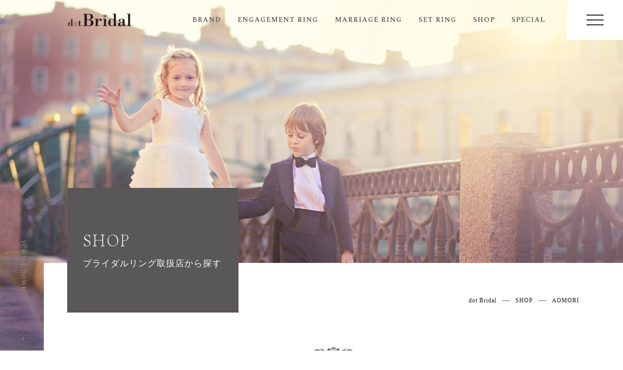

--- FILE ---
content_type: text/html; charset=UTF-8
request_url: https://dot-bridal.com/shop/aomori/
body_size: 8989
content:
<!DOCTYPE html>
<html lang="ja">

<head>
  <meta charset="utf-8">
  <meta http-equiv="X-UA-Compatible" content="IE=edge">
  <meta name="format-detection" content="telephone=no">
  <meta name="viewport" content="width=device-width, initial-scale=1, maximum-scale=2, user-scalable=yes">


  
    <!-- Google Tag Manager -->
    <script>
      (function(w, d, s, l, i) {
        w[l] = w[l] || [];
        w[l].push({
          'gtm.start': new Date().getTime(),
          event: 'gtm.js'
        });
        var f = d.getElementsByTagName(s)[0],
          j = d.createElement(s),
          dl = l != 'dataLayer' ? '&l=' + l : '';
        j.async = true;
        j.src =
          'https://www.googletagmanager.com/gtm.js?id=' + i + dl;
        f.parentNode.insertBefore(j, f);
      })(window, document, 'script', 'dataLayer', 'GTM-T28X767');
    </script>
    <!-- End Google Tag Manager -->

  

  <link href="https://dot-bridal.com/slick/slick-theme.css" rel="stylesheet" type="text/css"><link href="https://dot-bridal.com/slick/slick.css" rel="stylesheet" type="text/css">
<title>青森県 | 店舗から探す | 婚約指輪・結婚指輪の人気ブランドならドットブライダル</title>
<meta name="description" content="ドットブライダル「店舗から探す-青森県」ページです。婚約指輪・結婚指輪に関する情報を中心に、お二人にピッタリのブライダルリングを探すための機能や情報が満載です。ご結婚準備にドットブライダルを最大限活用してください。きっとあなたにとって運命的な指輪に出会えるはず。">
<link rel="canonical" href="https://dot-bridal.com/shop/aomori/">


<meta property="og:title" content="青森県 | 店舗から探す | 婚約指輪・結婚指輪の人気ブランドならドットブライダル">
<meta property="og:type" content="website">
<meta property="og:description" content="ドットブライダル「店舗から探す-青森県」ページです。婚約指輪・結婚指輪に関する情報を中心に、お二人にピッタリのブライダルリングを探すための機能や情報が満載です。ご結婚準備にドットブライダルを最大限活用してください。きっとあなたにとって運命的な指輪に出会えるはず。">
<meta property="og:url" content="https://dot-bridal.com/shop/aomori/">
<meta property="og:site_name" content="婚約指輪・結婚指輪の人気ブランドならドットブライダル">
<meta name="twitter:card" content="summary_large_image">

<meta property="og:image" content="https://dot-bridal.com/Image/common/ogp.jpg">

<link rel="apple-touch-icon" sizes="180x180" href="https://dot-bridal.com/favicon/apple-touch-icon.png">
<link rel="icon" type="image/png" sizes="32x32" href="https://dot-bridal.com/favicon/favicon-32x32.png">
<link rel="icon" type="image/png" sizes="16x16" href="https://dot-bridal.com/favicon/favicon-16x16.png">
<link rel="manifest" href="https://dot-bridal.com/favicon/site.webmanifest">
<link rel="mask-icon" href="https://dot-bridal.com/favicon/safari-pinned-tab.svg" color="#5bbad5">
<meta name="msapplication-TileColor" content="#da532c">
<meta name="theme-color" content="#ffffff">


<noscript>
  <style>
    .wrap_tab>div:not(:first-child),
    .request_js {
      display: block !important;
    }
  </style>
</noscript>
  <link href="https://fonts.googleapis.com/css?family=Italianno|Spectral:200,400,600&display=swap" rel="stylesheet">

  <link href="//cdnjs.cloudflare.com/ajax/libs/drawer/3.2.2/css/drawer.min.css" rel="stylesheet">
  <link href="https://dot-bridal.com/CSS/reset.css" rel="stylesheet" type="text/css">
  <link href="https://dot-bridal.com/CSS/bootstrap.css" rel="stylesheet" type="text/css">
  <link href="https://dot-bridal.com//CSS/common.css" rel="stylesheet" type="text/css">
  <link href="https://dot-bridal.com/CSS/page.css" rel="stylesheet" type="text/css">

  <link rel='dns-prefetch' href='//s.w.org' />
<script  src='https://dot-bridal.com/wp/wp-includes/js/jquery/jquery.js'></script>
<script  src='https://dot-bridal.com/wp/wp-includes/js/jquery/jquery-migrate.min.js'></script>

<script async src=https://s.yimg.jp/images/listing/tool/cv/ytag.js></script>
<script>
window.yjDataLayer = window.yjDataLayer || [];
function ytag() { yjDataLayer.push(arguments); }
ytag({
  "type":"yjad_retargeting",
  "config":{
    "yahoo_retargeting_id": "GMCGA2SE0G",
    "yahoo_retargeting_label": "",
    "yahoo_retargeting_page_type": "",
    "yahoo_retargeting_items":[
      {item_id: '', category_id: '', price: '', quantity: ''}
    ]
  }
});
</script>
</head>

<body id="shop" class="under">
      <!-- Google Tag Manager (noscript) -->
    <noscript><iframe src="https://www.googletagmanager.com/ns.html?id=GTM-T28X767" height="0" width="0" style="display:none;visibility:hidden"></iframe></noscript>
    <!-- End Google Tag Manager (noscript) -->
  
  <div class="drawer drawer--left">

    
    

    <div class="left_space">

      <header class="header" id="header">
        <div class="head_tbl">
          <div class="hd_logo">
            <p>
              <a href="https://dot-bridal.com/"><img src="https://dot-bridal.com/Image/common/logo.png" alt="婚約指輪・結婚指輪はdot Bridal 運命のブライダルリングにきっと出会えるはず"></a>
            </p>
          </div>
          <div class="hd_menu">
            <div class="menu_tbl">
              <div class="menu_pc">
                <ul class="ul_hd_menu">
                  <li><a href="https://dot-bridal.com/brand/">BRAND</a></li>
                  <li><a href="https://dot-bridal.com/engagement/">ENGAGEMENT RING</a></li>
                  <li><a href="https://dot-bridal.com/marriage/">MARRIAGE RING</a></li>
                  <li><a href="https://dot-bridal.com/set/">SET RING</a></li>
                  <li><a href="https://dot-bridal.com/shop/">SHOP</a></li>
                  <li><a href="https://dot-bridal.com/special/">SPECIAL</a></li>
                </ul>
              </div>
              <div class="menu_btn">
                <button type="button" class="drawer-toggle drawer-hamburger">
                  <span class="sr-only">MENU</span>
                  <span class="drawer-hamburger-icon"></span>
                </button>
              </div>
            </div>
          </div>
        </div>

        <nav class="drawer-nav">
          <div class="drawer-menu">
            <div class="dw_tbl">
              <div class="dw_left">
                <div class="inr_scroll">
                  <div class="dw_left_fx">
                    <div class="fx_left">
                      <ul class="nav_main">
                        <li><a href="https://dot-bridal.com/brand/">BRAND<span>ブランドから探す</span></a></li>
                        <li><a href="https://dot-bridal.com/engagement/">ENGAGEMENT RING<span>エンゲージリングから探す</span></a></li>
                        <li><a href="https://dot-bridal.com/marriage/">MARRIAGE RING<span>マリッジリングから探す</span></a></li>
                        <li><a href="https://dot-bridal.com/set/">SET RING<span>セットリングから探す</span></a></li>
                        <li><a href="https://dot-bridal.com/shop/">SHOP<span>店舗から探す</span></a></li>
                        <li><a href="https://dot-bridal.com/special/">SPECIAL<span>ブライダルリング特集</span></a></li>
                        <li><a href="https://dot-bridal.com/voice/">VOICE<span>購入者の声</span></a></li>
                        <li><a href="https://dot-bridal.com/column/">COLUMN<span>コラム</span></a></li>
                      </ul>
                    </div>
                    <div class="fx_right">
                      <ul class="nav_sub">
                        <li><a href="https://dot-bridal.com/news/">NEWS</a></li>
                        <li><a href="https://dot-bridal.com/about/">ABOUT US</a></li>
                        <li><a href="https://dot-bridal.com/faq/">FAQ</a></li>
                        <li><a href="https://dot-bridal.com/contact/">CONTACT</a></li>
                        <li><a href="https://dot-bridal.com/sitemap/">SITEMAP</a></li>
                        <li><a href="https://dot-bridal.com/privacy/">PRIVACY POLICY</a></li>
                        <li class="li_sns">
                          <ul class="ul_sns">
                            <li><a href="https://www.facebook.com/dotbridal2020/" target="_blank" rel="noopener noreferrer"><img src="https://dot-bridal.com/Image/common/icon_fb.png" alt="フェイスブックページへ"></a></li>
                            <!-- <li><a href="#" target="_blank" rel="noopener noreferrer"><img src="https://dot-bridal.com/Image/common/icon_tw.png" alt="ツイッターページへ"></a></li> -->
                            <li><a href="https://www.instagram.com/dot__bridal/" target="_blank" rel="noopener noreferrer"><img src="https://dot-bridal.com/Image/common/icon_ig.png" alt="インスタグラムページへ"></a></li>
                          </ul>
                        </li>
                      </ul>
                    </div>
                  </div>
                </div>
              </div>
              <div class="dw_right"></div>
            </div>
          </div>
        </nav>
      </header><div class="key_under">
  <div class="wrap_ofi">
    <img src="/Image/shop/shop_main.jpg" alt="" class="ofi cover hidden_tb">
    <img src="/Image/shop/shop_main_sp.jpg" alt="" class="ofi cover visible_tb">
  </div>
</div>

<div id="side_scroll_js">
  <p class="scroll_up">
    <a href="#" class="scroll_js"><span class="bar"></span>PAGE TOP</a>
  </p>
  <p class="scroll_down">
    <a href="#under_scroll" class="scroll_js">SCROLL DOWN<span class="bar"></span></a>
  </p>
</div>

<div class="main_conts box_pd" id="main">

  <div class="title_under" id="under_scroll">
    <div class="en">SHOP</div>
    <p class="h_ttl">ブライダルリング取扱店から探す</p>
  </div>

  <div class="inner">
    
<div class="wrap_breadcrumbs">
  <ul class="breadcrumbs" itemscope itemtype="http://schema.org/BreadcrumbList">
    <li itemprop="itemListElement" itemscope itemtype="http://schema.org/ListItem">
      <a href="https://dot-bridal.com/" itemprop="item">
        <span itemprop="name">dot Bridal</span>
      </a>
      <meta itemprop="position" content="1">
    </li>
    <li itemprop="itemListElement" itemscope itemtype="http://schema.org/ListItem">
      <a href="https://dot-bridal.com/shop/" itemprop="item">
        <div>SHOP</div>
        <span itemprop="name" class="hidden">店舗から探す</span>
      </a>
      <meta itemprop="position" content="2">
    </li>

        <li itemprop="itemListElement" itemscope itemtype="http://schema.org/ListItem">
      <a href="https://dot-bridal.com/shop/aomori/" itemprop="item">
        <div>AOMORI</div>
        <span itemprop="name" class="hidden">青森県</span>
      </a>
      <meta itemprop="position" content="3">
    </li>
      </ul>
</div>


    <div class="under_sec under_pdt_lg">
      <div class="ttl_deco mgb_lg">
        <p class="title">SHOP LIST</p>
        <h1 class="en">青森県の婚約指輪・結婚指輪取扱い店舗</h1>
      </div>
      <div class="wrap_shoplist">

                    <div class="shop_info">
              <div class="catch">
                <div class="ttl_bg bg_none">
                  <h2 class="title">BIJOUPIKO 青森店</h2>
                </div>
                <p class="text">
                  弘前市にある「ビジュピコ 青森店」は、広々とした店内に青県内最大級の50ブランド3000種類のブライダルリングを取り揃え、運命のリングをお探しのおふたりをお迎えいたします。また、約250坪の日本最大級のブライダルリング工場併設店舗となっております。<br />
<br />
リングを自社工場で製造し、中間業者を介さず直接お客様へお届けするため、高品質な結婚指輪・婚約指輪を適正価格で提供することができます。<br />
自社工場併設店舗ならではの迅速かつ柔軟な対応で、おふたりの指輪選びのお悩みをサポートいたします。ぜひ一度足をお運びください。<br />
<br />
青森市内をはじめ、県内各地（八戸市、弘前市、三沢市、むつ市、五所川原市、平川市、十和田市、黒石市、つがる市、東津軽郡、中津軽郡、南津軽郡、西津軽郡、北津軽郡、上北郡、下北郡、三戸郡）また近隣では秋田県（秋田市、大館市、）岩手県（盛岡市、花巻市、二戸市）北海道（函館市）からのお客様に多くご来店頂いております。                </p>
                <div class="btn_wrap btn_2col hidden_tb">
                  <div class="inr">
                    <div class="item">
                      <a href="https://dot-bridal.com/shop-info/bijoupiko-aomori/" class="btn_brown"><span class="more">店舗詳細</span></a>
                    </div>

                                          <div class="item">
                        <a href="https://bijoupiko.com/reservation/?shop=265824" target="_blank" rel="noopener noreferrer" class="btn_brown"><span class="more">ご来店予約</span></a>
                      </div>
                                      </div>
                </div>
              </div>
              <div class="imgbox">
                <img src="https://dot-bridal.com/wp/wp-content/uploads/2025/11/c0cb2fd6eb4132052277a92a7d41e3a9.jpg" alt="BIJOUPIKO 青森店 店舗写真" class="img_full">
                <table class="tbl_shopinfo">
                  <tbody>
                    <tr>
                      <th>ADDRESS<span class="jp">住所</span></th>
                      <td>〒036-8086 青森県弘前市大字田園1丁目12番地9</td>
                    </tr>
                    <tr>
                      <th>TEL<span class="jp">電話番号</span></th>
                      <td>0172-88-8123</td>
                    </tr>

                                          <tr>
                        <th>OPEN<span class="jp">営業時間</span></th>
                        <td>10:00～19:00</td>
                      </tr>
                    

                                          <tr>
                        <th>CLOSE<span class="jp">定休日</span></th>
                        <td>毎週火曜、水曜（祝日を除く）</td>
                      </tr>
                    
                  </tbody>
                </table>
                <div class="btn_wrap btn_2col visible_tb">
                  <div class="inr">
                    <div class="item">
                      <a href="https://dot-bridal.com/shop-info/bijoupiko-aomori/" class="btn_brown"><span class="more">店舗詳細</span></a>
                    </div>

                                          <div class="item">
                        <a href="https://bijoupiko.com/reservation/?shop=265824" target="_blank" rel="noopener noreferrer" class="btn_brown"><span class="more">ご来店予約</span></a>
                      </div>
                                      </div>
                </div>
              </div>
            </div>

        
      </div>
    </div>

    <div class="under_sec">
      <div class="ttl_deco mgb_lg">
        <p class="title">BRAND LIST</p>
        <h2 class="en">ブランドから探す</h2>
      </div>

      

  <div class="fx_brandlist">

          <div class="item">
        <a href="https://dot-bridal.com/brand/ankhore/">
          <div class="b_img">
            <img src="https://dot-bridal.com/wp/wp-content/uploads/2019/12/brand_t03.jpg" alt="アンクオーレ イメージ画像" class="ofi cover">
          </div>
          <div class="b_inr">
            <div>
              <div class="b_logo"><img src="https://dot-bridal.com/wp/wp-content/uploads/2019/12/brand_l03.png" alt="アンクオーレ" class="img_responsive center_block"></div>
              <h5 class="b_ttl">アンクオーレ</h5>
            </div>
            <p class="b_text">
              恋人たちに贈る<br />
想いをつなげるペアリング<br />
大切な人へ、特別な日に            </p>
            <ul class="b_cat">

              <li><span class="en">MARRIAGE RING</span><br><span class="jp">結婚指輪</span></li>
            </ul>
          </div>
        </a>
      </div>
          <div class="item">
        <a href="https://dot-bridal.com/brand/amour-amulet/">
          <div class="b_img">
            <img src="https://dot-bridal.com/wp/wp-content/uploads/2020/03/brand_t02.jpg" alt="アムールアミュレット イメージ画像" class="ofi cover">
          </div>
          <div class="b_inr">
            <div>
              <div class="b_logo"><img src="https://dot-bridal.com/wp/wp-content/uploads/2019/12/brand_l02.png" alt="アムールアミュレット" class="img_responsive center_block"></div>
              <h5 class="b_ttl">アムールアミュレット</h5>
            </div>
            <p class="b_text">
              薬指に結ぶ 愛のお守り<br />
フランス語で「愛のお守り」を意味する<br />
アムールアミュレット            </p>
            <ul class="b_cat">

              <li><span class="en">ENGAGEMENT RING</span><br><span class="jp">婚約指輪</span></li><li><span class="en">MARRIAGE RING</span><br><span class="jp">結婚指輪</span></li><li><span class="en">SET</span><br><span class="jp">セットリング</span></li>
            </ul>
          </div>
        </a>
      </div>
          <div class="item">
        <a href="https://dot-bridal.com/brand/baum/">
          <div class="b_img">
            <img src="https://dot-bridal.com/wp/wp-content/uploads/2019/12/brand_t04.jpg" alt="バウム イメージ画像" class="ofi cover">
          </div>
          <div class="b_inr">
            <div>
              <div class="b_logo"><img src="https://dot-bridal.com/wp/wp-content/uploads/2019/12/brand_l04.png" alt="バウム" class="img_responsive center_block"></div>
              <h5 class="b_ttl">バウム</h5>
            </div>
            <p class="b_text">
              “ふたりでいる”ということの<br />
自然なカタチ<br />
自分らしさと、あなたらしさ            </p>
            <ul class="b_cat">

              <li><span class="en">ENGAGEMENT RING</span><br><span class="jp">婚約指輪</span></li><li><span class="en">MARRIAGE RING</span><br><span class="jp">結婚指輪</span></li><li><span class="en">SET</span><br><span class="jp">セットリング</span></li>
            </ul>
          </div>
        </a>
      </div>
          <div class="item">
        <a href="https://dot-bridal.com/brand/cher-luv/">
          <div class="b_img">
            <img src="https://dot-bridal.com/wp/wp-content/uploads/2019/12/brand_t05.jpg" alt="シェールラブ イメージ画像" class="ofi cover">
          </div>
          <div class="b_inr">
            <div>
              <div class="b_logo"><img src="https://dot-bridal.com/wp/wp-content/uploads/2019/12/brand_l05.png" alt="シェールラブ" class="img_responsive center_block"></div>
              <h5 class="b_ttl">シェールラブ</h5>
            </div>
            <p class="b_text">
              愛する気持ちを伝える<br />
「花ことばと愛ことば」<br />
大人かわいいリングがコンセプト            </p>
            <ul class="b_cat">

              <li><span class="en">ENGAGEMENT RING</span><br><span class="jp">婚約指輪</span></li><li><span class="en">MARRIAGE RING</span><br><span class="jp">結婚指輪</span></li><li><span class="en">SET</span><br><span class="jp">セットリング</span></li>
            </ul>
          </div>
        </a>
      </div>
          <div class="item">
        <a href="https://dot-bridal.com/brand/milk-strawberry/">
          <div class="b_img">
            <img src="https://dot-bridal.com/wp/wp-content/uploads/2019/12/brand_t13.jpg" alt="ミルク＆ストロベリー イメージ画像" class="ofi cover">
          </div>
          <div class="b_inr">
            <div>
              <div class="b_logo"><img src="https://dot-bridal.com/wp/wp-content/uploads/2019/12/brand_l13.png" alt="ミルク＆ストロベリー" class="img_responsive center_block"></div>
              <h5 class="b_ttl">ミルク＆ストロベリー</h5>
            </div>
            <p class="b_text">
              何十年たっても<br />
ふたりで幸せな気持ちになれる<br />
「魔法のリング」            </p>
            <ul class="b_cat">

              <li><span class="en">ENGAGEMENT RING</span><br><span class="jp">婚約指輪</span></li><li><span class="en">MARRIAGE RING</span><br><span class="jp">結婚指輪</span></li><li><span class="en">SET</span><br><span class="jp">セットリング</span></li>
            </ul>
          </div>
        </a>
      </div>
          <div class="item">
        <a href="https://dot-bridal.com/brand/paveo-chocolat/">
          <div class="b_img">
            <img src="https://dot-bridal.com/wp/wp-content/uploads/2019/12/brand_t14.jpg" alt="パヴェオショコラ イメージ画像" class="ofi cover">
          </div>
          <div class="b_inr">
            <div>
              <div class="b_logo"><img src="https://dot-bridal.com/wp/wp-content/uploads/2019/12/brand_l14.png" alt="パヴェオショコラ" class="img_responsive center_block"></div>
              <h5 class="b_ttl">パヴェオショコラ</h5>
            </div>
            <p class="b_text">
              とろける愛の喜びはとけないショコラ<br />
愛の喜びを詰め込んだリングが<br />
スィートな未来を約束してくれます            </p>
            <ul class="b_cat">

              <li><span class="en">ENGAGEMENT RING</span><br><span class="jp">婚約指輪</span></li><li><span class="en">MARRIAGE RING</span><br><span class="jp">結婚指輪</span></li><li><span class="en">SET</span><br><span class="jp">セットリング</span></li>
            </ul>
          </div>
        </a>
      </div>
          <div class="item">
        <a href="https://dot-bridal.com/brand/vivage/">
          <div class="b_img">
            <img src="https://dot-bridal.com/wp/wp-content/uploads/2019/12/brand_t18.jpg" alt="ヴィヴァージュ イメージ画像" class="ofi cover">
          </div>
          <div class="b_inr">
            <div>
              <div class="b_logo"><img src="https://dot-bridal.com/wp/wp-content/uploads/2019/12/brand_l18.png" alt="ヴィヴァージュ" class="img_responsive center_block"></div>
              <h5 class="b_ttl">ヴィヴァージュ</h5>
            </div>
            <p class="b_text">
              薬指に&quot;あなた&quot;と&quot;私&quot;の想いを宿して。<br />
ひとさじのシャープさを加えた、<br />
優美で華やかなラインナップが揃うブランド            </p>
            <ul class="b_cat">

              <li><span class="en">ENGAGEMENT RING</span><br><span class="jp">婚約指輪</span></li><li><span class="en">MARRIAGE RING</span><br><span class="jp">結婚指輪</span></li><li><span class="en">SET</span><br><span class="jp">セットリング</span></li>
            </ul>
          </div>
        </a>
      </div>
          <div class="item">
        <a href="https://dot-bridal.com/brand/prima-porta/">
          <div class="b_img">
            <img src="https://dot-bridal.com/wp/wp-content/uploads/2019/12/brand_t15.jpg" alt="プリマポルタ イメージ画像" class="ofi cover">
          </div>
          <div class="b_inr">
            <div>
              <div class="b_logo"><img src="https://dot-bridal.com/wp/wp-content/uploads/2019/12/brand_l15.png" alt="プリマポルタ" class="img_responsive center_block"></div>
              <h5 class="b_ttl">プリマポルタ</h5>
            </div>
            <p class="b_text">
              明るく華やかなラインナップで<br />
ガーリーテイストのデザインリングは<br />
誰もが秘めている乙女心をくすぐるはず            </p>
            <ul class="b_cat">

              <li><span class="en">ENGAGEMENT RING</span><br><span class="jp">婚約指輪</span></li><li><span class="en">MARRIAGE RING</span><br><span class="jp">結婚指輪</span></li><li><span class="en">SET</span><br><span class="jp">セットリング</span></li>
            </ul>
          </div>
        </a>
      </div>
    
  </div>

    </div>

  </div>

  <!-- <div class="under_sec pdt shop_voice">
    <div class="inner">
      <div class="ttl_deco">
        <p class="title">CUSTOMER’S VOICE</p>
        <h2 class="en">購入者の声</h2>
      </div>
    </div>

      </div> -->

  

<div class="slider_wrap shop_engage">
  <div class="inner ta_center">
    <div class="ttl_deco">
      <h2 class="title">ENGAGEMENT RING</h2>
      <p class="en">PICK UP</p>
    </div>
    <h3 class="ttl_sub">婚約指輪 ピックアップ</h3>
    <p class="text mgb_md">希望と期待を胸に最良の時を迎える彼女を<br class="visible_ss">さらに輝かせる<br class="hidden_ss">「運命のリング」</p>
  </div>

  <div class="ring_slider">
  <div class="slider_item slick-slide">
    <a href="https://dot-bridal.com/engagement/1648/">
      <div class="s_img">
        <img src="https://dot-bridal.com/wp/wp-content/uploads/2019/12/paveochocolat_eng_joie-375x300.jpg" alt="ジョワ イメージ画像" class="ofi cover">
      </div>
      <div class="s_inr">
        <p class="s_no">No. 01</p>

        <div class="s_logo"><img src="https://dot-bridal.com/wp/wp-content/uploads/2019/12/brand_l14.png" alt="パヴェオショコラ" class="img_responsive center_block"></div>        <h4 class="s_ttl">JOIE</h4>
        <h5 class="s_jp">ジョワ</h5>
        <p class="s_more"><span>VIEW MORE</span></p>
      </div>
    </a>
  </div>


  <div class="slider_item slick-slide">
    <a href="https://dot-bridal.com/engagement/1564/">
      <div class="s_img">
        <img src="https://dot-bridal.com/wp/wp-content/uploads/2019/12/amouramulet_eng_bonheur-375x300.jpg" alt="ボヌール イメージ画像" class="ofi cover">
      </div>
      <div class="s_inr">
        <p class="s_no">No. 02</p>

        <div class="s_logo"><img src="https://dot-bridal.com/wp/wp-content/uploads/2019/12/brand_l02.png" alt="アムールアミュレット" class="img_responsive center_block"></div>        <h4 class="s_ttl">BONHEUR</h4>
        <h5 class="s_jp">ボヌール</h5>
        <p class="s_more"><span>VIEW MORE</span></p>
      </div>
    </a>
  </div>


  <div class="slider_item slick-slide">
    <a href="https://dot-bridal.com/engagement/1631/">
      <div class="s_img">
        <img src="https://dot-bridal.com/wp/wp-content/uploads/2019/12/milk_eng_estela-375x300.jpg" alt="エステラ イメージ画像" class="ofi cover">
      </div>
      <div class="s_inr">
        <p class="s_no">No. 03</p>

        <div class="s_logo"><img src="https://dot-bridal.com/wp/wp-content/uploads/2019/12/brand_l13.png" alt="ミルク＆ストロベリー" class="img_responsive center_block"></div>        <h4 class="s_ttl">ESTELA</h4>
        <h5 class="s_jp">エステラ</h5>
        <p class="s_more"><span>VIEW MORE</span></p>
      </div>
    </a>
  </div>


  <div class="slider_item slick-slide">
    <a href="https://dot-bridal.com/engagement/1615/">
      <div class="s_img">
        <img src="https://dot-bridal.com/wp/wp-content/uploads/2019/12/ironoha_eng_kokoro-375x300.jpg" alt="Heart to illuminate イメージ画像" class="ofi cover">
      </div>
      <div class="s_inr">
        <p class="s_no">No. 04</p>

        <div class="s_logo"><img src="https://dot-bridal.com/wp/wp-content/uploads/2019/12/brand_l11.png" alt="彩乃瑞" class="img_responsive center_block"></div>        <h4 class="s_ttl">綾なす心</h4>
        <h5 class="s_jp">Heart to illuminate</h5>
        <p class="s_more"><span>VIEW MORE</span></p>
      </div>
    </a>
  </div>


  <div class="slider_item slick-slide">
    <a href="https://dot-bridal.com/engagement/1652/">
      <div class="s_img">
        <img src="https://dot-bridal.com/wp/wp-content/uploads/2019/12/primaporta_eng_canzone-375x300.jpg" alt="カンツォーネ イメージ画像" class="ofi cover">
      </div>
      <div class="s_inr">
        <p class="s_no">No. 05</p>

        <div class="s_logo"><img src="https://dot-bridal.com/wp/wp-content/uploads/2019/12/brand_l15.png" alt="プリマポルタ" class="img_responsive center_block"></div>        <h4 class="s_ttl">Canzone</h4>
        <h5 class="s_jp">カンツォーネ</h5>
        <p class="s_more"><span>VIEW MORE</span></p>
      </div>
    </a>
  </div>


  <div class="slider_item slick-slide">
    <a href="https://dot-bridal.com/engagement/2217/">
      <div class="s_img">
        <img src="https://dot-bridal.com/wp/wp-content/uploads/2020/04/lettelmittel_eng_lindre-375x300.jpg" alt="リンドレ イメージ画像" class="ofi cover">
      </div>
      <div class="s_inr">
        <p class="s_no">No. 06</p>

        <div class="s_logo"><img src="https://dot-bridal.com/wp/wp-content/uploads/2020/03/lettetmitte.png" alt="レテットミッテ" class="img_responsive center_block"></div>        <h4 class="s_ttl">LINDRE</h4>
        <h5 class="s_jp">リンドレ</h5>
        <p class="s_more"><span>VIEW MORE</span></p>
      </div>
    </a>
  </div>


  <div class="slider_item slick-slide">
    <a href="https://dot-bridal.com/engagement/1580/">
      <div class="s_img">
        <img src="https://dot-bridal.com/wp/wp-content/uploads/2019/12/baum_eng_magnolia-375x300.jpg" alt="マグノリア イメージ画像" class="ofi cover">
      </div>
      <div class="s_inr">
        <p class="s_no">No. 07</p>

        <div class="s_logo"><img src="https://dot-bridal.com/wp/wp-content/uploads/2019/12/brand_l04.png" alt="バウム" class="img_responsive center_block"></div>        <h4 class="s_ttl">Magnolia</h4>
        <h5 class="s_jp">マグノリア</h5>
        <p class="s_more"><span>VIEW MORE</span></p>
      </div>
    </a>
  </div>


  <div class="slider_item slick-slide">
    <a href="https://dot-bridal.com/engagement/1658/">
      <div class="s_img">
        <img src="https://dot-bridal.com/wp/wp-content/uploads/2019/12/vivage_eng_calme-375x300.jpg" alt="カルム イメージ画像" class="ofi cover">
      </div>
      <div class="s_inr">
        <p class="s_no">No. 08</p>

        <div class="s_logo"><img src="https://dot-bridal.com/wp/wp-content/uploads/2019/12/brand_l18.png" alt="ヴィヴァージュ" class="img_responsive center_block"></div>        <h4 class="s_ttl">CALME</h4>
        <h5 class="s_jp">カルム</h5>
        <p class="s_more"><span>VIEW MORE</span></p>
      </div>
    </a>
  </div>


  <div class="slider_item slick-slide">
    <a href="https://dot-bridal.com/engagement/1561/">
      <div class="s_img">
        <img src="https://dot-bridal.com/wp/wp-content/uploads/2019/12/aimeroir_eng_valerian-375x300.jpg" alt="バレリアン イメージ画像" class="ofi cover">
      </div>
      <div class="s_inr">
        <p class="s_no">No. 09</p>

        <div class="s_logo"><img src="https://dot-bridal.com/wp/wp-content/uploads/2019/12/brand_l01.png" alt="エメルワール" class="img_responsive center_block"></div>        <h4 class="s_ttl">Valerian</h4>
        <h5 class="s_jp">バレリアン</h5>
        <p class="s_more"><span>VIEW MORE</span></p>
      </div>
    </a>
  </div>


  <div class="slider_item slick-slide">
    <a href="https://dot-bridal.com/engagement/1598/">
      <div class="s_img">
        <img src="https://dot-bridal.com/wp/wp-content/uploads/2020/02/IMG_6945-375x300.jpg" alt="フェリシテ イメージ画像" class="ofi cover">
      </div>
      <div class="s_inr">
        <p class="s_no">No. 10</p>

        <div class="s_logo"><img src="https://dot-bridal.com/wp/wp-content/uploads/2019/12/brand_l06.png" alt="コフレクルール" class="img_responsive center_block"></div>        <h4 class="s_ttl">Felicite</h4>
        <h5 class="s_jp">フェリシテ</h5>
        <p class="s_more"><span>VIEW MORE</span></p>
      </div>
    </a>
  </div>

</div></div>

<div class="slider_wrap shop_marriage">
  <div class="inner ta_center">
    <div class="ttl_deco">
      <h2 class="title">MARRIAGE RING</h2>
      <p class="en">PICK UP</p>
    </div>
    <h3 class="ttl_sub">結婚指輪 ピックアップ</h3>
    <p class="text mgb_md">途切れることのないリングの輪は<br class="visible_ss">永遠の誓いを交わす二人の<br class="hidden_ss">「約束の証」</p>
  </div>

  <div class="ring_slider">
  <div class="slider_item slick-slide">
    <a href="https://dot-bridal.com/marriage/1687/">
      <div class="s_img">
        <img src="https://dot-bridal.com/wp/wp-content/uploads/2019/12/amouramulet_mar_millemercis-375x300.jpg" alt="ミルメルシー イメージ画像" class="ofi cover">
      </div>
      <div class="s_inr">
        <p class="s_no">No. 01</p>

        <div class="s_logo"><img src="https://dot-bridal.com/wp/wp-content/uploads/2019/12/brand_l02.png" alt="アムールアミュレット" class="img_responsive center_block"></div>        <h4 class="s_ttl">MILLE MERCIS</h4>
        <h5 class="s_jp">ミルメルシー</h5>
        <p class="s_more"><span>VIEW MORE</span></p>
      </div>
    </a>
  </div>


  <div class="slider_item slick-slide">
    <a href="https://dot-bridal.com/marriage/1715/">
      <div class="s_img">
        <img src="https://dot-bridal.com/wp/wp-content/uploads/2019/12/cherluv_mar_ivy-375x300.jpg" alt="アイビー イメージ画像" class="ofi cover">
      </div>
      <div class="s_inr">
        <p class="s_no">No. 02</p>

        <div class="s_logo"><img src="https://dot-bridal.com/wp/wp-content/uploads/2019/12/brand_l05.png" alt="シェールラブ" class="img_responsive center_block"></div>        <h4 class="s_ttl">IVY</h4>
        <h5 class="s_jp">アイビー</h5>
        <p class="s_more"><span>VIEW MORE</span></p>
      </div>
    </a>
  </div>


  <div class="slider_item slick-slide">
    <a href="https://dot-bridal.com/marriage/1677/">
      <div class="s_img">
        <img src="https://dot-bridal.com/wp/wp-content/uploads/2019/12/amouramulet_mar_bonheur-375x300.jpg" alt="ボヌール イメージ画像" class="ofi cover">
      </div>
      <div class="s_inr">
        <p class="s_no">No. 03</p>

        <div class="s_logo"><img src="https://dot-bridal.com/wp/wp-content/uploads/2019/12/brand_l02.png" alt="アムールアミュレット" class="img_responsive center_block"></div>        <h4 class="s_ttl">BONHEUR</h4>
        <h5 class="s_jp">ボヌール</h5>
        <p class="s_more"><span>VIEW MORE</span></p>
      </div>
    </a>
  </div>


  <div class="slider_item slick-slide">
    <a href="https://dot-bridal.com/marriage/1814/">
      <div class="s_img">
        <img src="https://dot-bridal.com/wp/wp-content/uploads/2019/12/paveochocolat_mar_fleurage-375x300.jpg" alt="フルラージュ イメージ画像" class="ofi cover">
      </div>
      <div class="s_inr">
        <p class="s_no">No. 04</p>

        <div class="s_logo"><img src="https://dot-bridal.com/wp/wp-content/uploads/2019/12/brand_l14.png" alt="パヴェオショコラ" class="img_responsive center_block"></div>        <h4 class="s_ttl">FLEURAGE</h4>
        <h5 class="s_jp">フルラージュ</h5>
        <p class="s_more"><span>VIEW MORE</span></p>
      </div>
    </a>
  </div>


  <div class="slider_item slick-slide">
    <a href="https://dot-bridal.com/marriage/1785/">
      <div class="s_img">
        <img src="https://dot-bridal.com/wp/wp-content/uploads/2019/12/milk_mar_enchanter-375x300.jpg" alt="アンシャンテ イメージ画像" class="ofi cover">
      </div>
      <div class="s_inr">
        <p class="s_no">No. 05</p>

        <div class="s_logo"><img src="https://dot-bridal.com/wp/wp-content/uploads/2019/12/brand_l13.png" alt="ミルク＆ストロベリー" class="img_responsive center_block"></div>        <h4 class="s_ttl">ENCHANTER</h4>
        <h5 class="s_jp">アンシャンテ</h5>
        <p class="s_more"><span>VIEW MORE</span></p>
      </div>
    </a>
  </div>


  <div class="slider_item slick-slide">
    <a href="https://dot-bridal.com/marriage/1707/">
      <div class="s_img">
        <img src="https://dot-bridal.com/wp/wp-content/uploads/2019/12/baum_mar_pieris-375x300.jpg" alt="ピエリス イメージ画像" class="ofi cover">
      </div>
      <div class="s_inr">
        <p class="s_no">No. 06</p>

        <div class="s_logo"><img src="https://dot-bridal.com/wp/wp-content/uploads/2019/12/brand_l04.png" alt="バウム" class="img_responsive center_block"></div>        <h4 class="s_ttl">Pieris</h4>
        <h5 class="s_jp">ピエリス</h5>
        <p class="s_more"><span>VIEW MORE</span></p>
      </div>
    </a>
  </div>


  <div class="slider_item slick-slide">
    <a href="https://dot-bridal.com/marriage/1840/">
      <div class="s_img">
        <img src="https://dot-bridal.com/wp/wp-content/uploads/2019/12/vivage_mar_preuve-375x300.jpg" alt="プルーヴ イメージ画像" class="ofi cover">
      </div>
      <div class="s_inr">
        <p class="s_no">No. 07</p>

        <div class="s_logo"><img src="https://dot-bridal.com/wp/wp-content/uploads/2019/12/brand_l18.png" alt="ヴィヴァージュ" class="img_responsive center_block"></div>        <h4 class="s_ttl">PREUVE</h4>
        <h5 class="s_jp">プルーヴ</h5>
        <p class="s_more"><span>VIEW MORE</span></p>
      </div>
    </a>
  </div>


  <div class="slider_item slick-slide">
    <a href="https://dot-bridal.com/marriage/1671/">
      <div class="s_img">
        <img src="https://dot-bridal.com/wp/wp-content/uploads/2019/12/aimeroir_mar_myrrh-375x300.jpg" alt="ミルラ イメージ画像" class="ofi cover">
      </div>
      <div class="s_inr">
        <p class="s_no">No. 08</p>

        <div class="s_logo"><img src="https://dot-bridal.com/wp/wp-content/uploads/2019/12/brand_l01.png" alt="エメルワール" class="img_responsive center_block"></div>        <h4 class="s_ttl">Myrrh</h4>
        <h5 class="s_jp">ミルラ</h5>
        <p class="s_more"><span>VIEW MORE</span></p>
      </div>
    </a>
  </div>


  <div class="slider_item slick-slide">
    <a href="https://dot-bridal.com/marriage/1728/">
      <div class="s_img">
        <img src="https://dot-bridal.com/wp/wp-content/uploads/2020/02/IMG_6908-375x300.jpg" alt="レスペ イメージ画像" class="ofi cover">
      </div>
      <div class="s_inr">
        <p class="s_no">No. 09</p>

        <div class="s_logo"><img src="https://dot-bridal.com/wp/wp-content/uploads/2019/12/brand_l06.png" alt="コフレクルール" class="img_responsive center_block"></div>        <h4 class="s_ttl">Respect</h4>
        <h5 class="s_jp">レスペ</h5>
        <p class="s_more"><span>VIEW MORE</span></p>
      </div>
    </a>
  </div>


  <div class="slider_item slick-slide">
    <a href="https://dot-bridal.com/marriage/1829/">
      <div class="s_img">
        <img src="https://dot-bridal.com/wp/wp-content/uploads/2019/12/primaporta_mar_pizzica-375x300.jpg" alt="ピッチカ イメージ画像" class="ofi cover">
      </div>
      <div class="s_inr">
        <p class="s_no">No. 10</p>

        <div class="s_logo"><img src="https://dot-bridal.com/wp/wp-content/uploads/2019/12/brand_l15.png" alt="プリマポルタ" class="img_responsive center_block"></div>        <h4 class="s_ttl">Pizzica</h4>
        <h5 class="s_jp">ピッチカ</h5>
        <p class="s_more"><span>VIEW MORE</span></p>
      </div>
    </a>
  </div>

</div></div>

<div class="slider_wrap shop_setring">
  <div class="inner ta_center">
    <div class="ttl_deco">
      <h2 class="title">SET RING</h2>
      <p class="en">PICK UP</p>
    </div>
    <h3 class="ttl_sub">セットリング ピックアップ</h3>
    <p class="text mgb_md">時間を重ねることで輝き、<br class="visible_ss">互いを想う気持ちが美しさを増す<br class="hidden_ss">「愛の結び」</p>
  </div>

  <div class="ring_slider">
  <div class="slider_item slick-slide">
    <a href="https://dot-bridal.com/set/1910/">
      <div class="s_img">
        <img src="https://dot-bridal.com/wp/wp-content/uploads/2019/12/milk_set_eterna-375x300.jpg" alt="エテルナ イメージ画像" class="ofi cover">
      </div>
      <div class="s_inr">
        <p class="s_no">No. 01</p>

        <div class="s_logo"><img src="https://dot-bridal.com/wp/wp-content/uploads/2019/12/brand_l13.png" alt="ミルク＆ストロベリー" class="img_responsive center_block"></div>        <h4 class="s_ttl">ETERNA</h4>
        <h5 class="s_jp">エテルナ</h5>
        <p class="s_more"><span>VIEW MORE</span></p>
      </div>
    </a>
  </div>


  <div class="slider_item slick-slide">
    <a href="https://dot-bridal.com/set/1868/">
      <div class="s_img">
        <img src="https://dot-bridal.com/wp/wp-content/uploads/2019/12/baum_set_camellia-375x300.jpg" alt="カメリア イメージ画像" class="ofi cover">
      </div>
      <div class="s_inr">
        <p class="s_no">No. 02</p>

        <div class="s_logo"><img src="https://dot-bridal.com/wp/wp-content/uploads/2019/12/brand_l04.png" alt="バウム" class="img_responsive center_block"></div>        <h4 class="s_ttl">Camellia</h4>
        <h5 class="s_jp">カメリア</h5>
        <p class="s_more"><span>VIEW MORE</span></p>
      </div>
    </a>
  </div>


  <div class="slider_item slick-slide">
    <a href="https://dot-bridal.com/set/1858/">
      <div class="s_img">
        <img src="https://dot-bridal.com/wp/wp-content/uploads/2019/12/amouramulet_set_cherir-375x300.jpg" alt="シェリー イメージ画像" class="ofi cover">
      </div>
      <div class="s_inr">
        <p class="s_no">No. 03</p>

        <div class="s_logo"><img src="https://dot-bridal.com/wp/wp-content/uploads/2019/12/brand_l02.png" alt="アムールアミュレット" class="img_responsive center_block"></div>        <h4 class="s_ttl">CHERIR</h4>
        <h5 class="s_jp">シェリー</h5>
        <p class="s_more"><span>VIEW MORE</span></p>
      </div>
    </a>
  </div>


  <div class="slider_item slick-slide">
    <a href="https://dot-bridal.com/set/1918/">
      <div class="s_img">
        <img src="https://dot-bridal.com/wp/wp-content/uploads/2019/12/paveochocolat_set_brise-375x300.jpg" alt="ブリーズ イメージ画像" class="ofi cover">
      </div>
      <div class="s_inr">
        <p class="s_no">No. 04</p>

        <div class="s_logo"><img src="https://dot-bridal.com/wp/wp-content/uploads/2019/12/brand_l14.png" alt="パヴェオショコラ" class="img_responsive center_block"></div>        <h4 class="s_ttl">BRISE</h4>
        <h5 class="s_jp">ブリーズ</h5>
        <p class="s_more"><span>VIEW MORE</span></p>
      </div>
    </a>
  </div>


  <div class="slider_item slick-slide">
    <a href="https://dot-bridal.com/set/1927/">
      <div class="s_img">
        <img src="https://dot-bridal.com/wp/wp-content/uploads/2019/12/primaporta_set_oratorio-375x300.jpg" alt="オラトリオ イメージ画像" class="ofi cover">
      </div>
      <div class="s_inr">
        <p class="s_no">No. 05</p>

        <div class="s_logo"><img src="https://dot-bridal.com/wp/wp-content/uploads/2019/12/brand_l15.png" alt="プリマポルタ" class="img_responsive center_block"></div>        <h4 class="s_ttl">Oratorio</h4>
        <h5 class="s_jp">オラトリオ</h5>
        <p class="s_more"><span>VIEW MORE</span></p>
      </div>
    </a>
  </div>


  <div class="slider_item slick-slide">
    <a href="https://dot-bridal.com/set/1881/">
      <div class="s_img">
        <img src="https://dot-bridal.com/wp/wp-content/uploads/2019/12/cherluv_set_lily-375x300.jpg" alt="リリー イメージ画像" class="ofi cover">
      </div>
      <div class="s_inr">
        <p class="s_no">No. 06</p>

        <div class="s_logo"><img src="https://dot-bridal.com/wp/wp-content/uploads/2019/12/brand_l05.png" alt="シェールラブ" class="img_responsive center_block"></div>        <h4 class="s_ttl">LILY</h4>
        <h5 class="s_jp">リリー</h5>
        <p class="s_more"><span>VIEW MORE</span></p>
      </div>
    </a>
  </div>


  <div class="slider_item slick-slide">
    <a href="https://dot-bridal.com/set/1935/">
      <div class="s_img">
        <img src="https://dot-bridal.com/wp/wp-content/uploads/2019/12/vivage_set_lyrique-375x300.jpg" alt="リリック イメージ画像" class="ofi cover">
      </div>
      <div class="s_inr">
        <p class="s_no">No. 07</p>

        <div class="s_logo"><img src="https://dot-bridal.com/wp/wp-content/uploads/2019/12/brand_l18.png" alt="ヴィヴァージュ" class="img_responsive center_block"></div>        <h4 class="s_ttl">LYRIQUE</h4>
        <h5 class="s_jp">リリック</h5>
        <p class="s_more"><span>VIEW MORE</span></p>
      </div>
    </a>
  </div>


  <div class="slider_item slick-slide">
    <a href="https://dot-bridal.com/set/1848/">
      <div class="s_img">
        <img src="https://dot-bridal.com/wp/wp-content/uploads/2019/12/aimeroir_set_lovage-375x300.jpg" alt="ロベージ イメージ画像" class="ofi cover">
      </div>
      <div class="s_inr">
        <p class="s_no">No. 08</p>

        <div class="s_logo"><img src="https://dot-bridal.com/wp/wp-content/uploads/2019/12/brand_l01.png" alt="エメルワール" class="img_responsive center_block"></div>        <h4 class="s_ttl">Lovage</h4>
        <h5 class="s_jp">ロベージ</h5>
        <p class="s_more"><span>VIEW MORE</span></p>
      </div>
    </a>
  </div>


  <div class="slider_item slick-slide">
    <a href="https://dot-bridal.com/set/1890/">
      <div class="s_img">
        <img src="https://dot-bridal.com/wp/wp-content/uploads/2020/02/IMG_6872-375x300.jpg" alt="ピュール イメージ画像" class="ofi cover">
      </div>
      <div class="s_inr">
        <p class="s_no">No. 09</p>

        <div class="s_logo"><img src="https://dot-bridal.com/wp/wp-content/uploads/2019/12/brand_l06.png" alt="コフレクルール" class="img_responsive center_block"></div>        <h4 class="s_ttl">Pur</h4>
        <h5 class="s_jp">ピュール</h5>
        <p class="s_more"><span>VIEW MORE</span></p>
      </div>
    </a>
  </div>


  <div class="slider_item slick-slide">
    <a href="https://dot-bridal.com/set/1902/">
      <div class="s_img">
        <img src="https://dot-bridal.com/wp/wp-content/uploads/2019/12/ironoha_set_yakusoku-375x300.jpg" alt="Promise of a hundred years イメージ画像" class="ofi cover">
      </div>
      <div class="s_inr">
        <p class="s_no">No. 10</p>

        <div class="s_logo"><img src="https://dot-bridal.com/wp/wp-content/uploads/2019/12/brand_l11.png" alt="彩乃瑞" class="img_responsive center_block"></div>        <h4 class="s_ttl">百年の約束</h4>
        <h5 class="s_jp">Promise of a hundred years</h5>
        <p class="s_more"><span>VIEW MORE</span></p>
      </div>
    </a>
  </div>

</div></div>


  
<div class="bridal_link">
  <div class="inner">
    <div class="left_barbox pdl0">
      <p class="left_bar">RING</p>
      <h3 class="ttl_sub">ブライダルリングから探す</h3>

      <div class="fx_3col ta_center fx_sp_full">
        <article class="item">
          <a href="/engagement/">
            <div class="img_hover">
              <p class="more"><span>VIEW MORE</span></p>
              <img src="/Image/top/top_brand02.jpg" alt="婚約指輪" class="img_full">
            </div>
            <div class="conts">
              <p class="i_ttl">婚約指輪</p>
              <p class="i_ttlsub">ENGAGEMENT RING</p>
              <p class="text">
                あのとき あの場所で<br class="hidden_ss">
                想いを伝えてよかった…<br class="hidden_ss">
                魅力あふれる婚約指輪。
              </p>
            </div>
          </a>
        </article>
        <article class="item">
          <a href="/marriage/">
            <div class="img_hover">
              <p class="more"><span>VIEW MORE</span></p>
              <img src="/Image/top/top_brand03.jpg" alt="結婚指輪" class="img_full">
            </div>
            <div class="conts">
              <p class="i_ttl">結婚指輪</p>
              <p class="i_ttlsub">MARRIAGE RING</p>
              <p class="text">
                毎日身に着けるものだから…<br class="hidden_ss">
                わたしとあなたに似合う<br class="hidden_ss">
                結婚指輪にきっと出会う。
              </p>
            </div>
          </a>
        </article>
        <article class="item">
          <a href="/set/">
            <div class="img_hover">
              <p class="more"><span>VIEW MORE</span></p>
              <img src="/Image/top/top_brand04.jpg" alt="セットリング" class="img_full">
            </div>
            <div class="conts">
              <p class="i_ttl">セットリング</p>
              <p class="i_ttlsub">SET RING</p>
              <p class="text">
                結婚指輪と婚約指輪を<br class="hidden_ss">
                重ね付けできるセットリング<br class="hidden_ss">
                日常に彩りを与えます。
              </p>
            </div>
          </a>
        </article>
      </div>

    </div>
  </div>
</div>
</div><div class="foot_top ta_center" id="footer_catch">
  <p class="ft_top_ttl">Thought to Deliver</p>
  <p class="text">
    届けたい想いを<br class="visible_ss">「あなたらしいカタチ」に変える、<br>
    そんな運命的な出会いがあります。
  </p>
</div>

<footer class="footer ta_center">
  <div class="inner full">
    <p class="ft_logo_sub">結婚指輪・婚約指輪との運命的な出会い</p>
    <p class="ft_logo">
      <a href="https://dot-bridal.com/"><img src="https://dot-bridal.com/Image/common/logo.png" alt="婚約指輪・結婚指輪はdot Bridal 運命のブライダルリングにきっと出会えるはず" class="img_responsive"></a>
    </p>
    <ul class="ft_menu">
      <li><a href="https://dot-bridal.com/voice/">VOICE</a></li>
      <li><a href="https://dot-bridal.com/column/">COLUMN</a></li>
      <li><a href="https://dot-bridal.com/news/">NEWS</a></li>
      <li><a href="https://dot-bridal.com/about/">ABOUT US</a></li>
      <li><a href="https://dot-bridal.com/faq/">FAQ</a></li>
      <li><a href="https://dot-bridal.com/contact/">CONTACT</a></li>
      <li><a href="https://dot-bridal.com/sitemap/">SITEMAP</a></li>
      <li><a href="https://dot-bridal.com/privacy/">PRIVACY POLICY</a></li>
    </ul>
    <p class="ft_copyright">&copy; dot Bridal.</p>
  </div>
</footer>


</div>
</div><!--　=============================== drawer end ===============================　-->



<script src="//ajax.googleapis.com/ajax/libs/jquery/3.3.1/jquery.min.js"></script>

<script src="//cdnjs.cloudflare.com/ajax/libs/iScroll/5.2.0/iscroll.min.js"></script>
<script src="//cdnjs.cloudflare.com/ajax/libs/drawer/3.2.2/js/drawer.min.js"></script>
<script src="https://dot-bridal.com/JS/ofi.min.js"></script>
<!-- <script src="https://dot-bridal.com/JS/jquery.matchHeight.js"></script> -->
<script src="https://dot-bridal.com/JS/common.js?1659433992"></script>

  <script src="https://dot-bridal.com/lightbox2/js/lightbox.min.js"></script>
  <script src="https://dot-bridal.com/slick/slick.min.js"></script>
  <script>
    jQuery(function($) {
      $('.ring_slider').slick({
        fade: false,
        autoplay: true,
        autoplaySpeed: 5000,
        speed: 1200,
        arrows: false,
        dots: true,
        slidesToShow: 5,
        slidesToScroll: 1,
        responsive: [{
          breakpoint: 1500,
          settings: {
            slidesToShow: 4,
          },
        }, {
          breakpoint: 992,
          settings: {
            slidesToShow: 3,
          },
        }, {
          breakpoint: 768,
          settings: {
            slidesToShow: 2,
            slidesToScroll: 2,
          },
        }],
      });

      $('.lightbox_slider').slick({
        infinite: false,
        fade: false,
        autoplay: false,
        autoplaySpeed: 5000,
        speed: 1200,
        arrows: false,
        dots: true,
        slidesToShow: 4,
        slidesToScroll: 1,
        responsive: [{
          breakpoint: 992,
          settings: {
            slidesToShow: 3,
          },
        }, {
          breakpoint: 768,
          settings: {
            slidesToShow: 2,
            slidesToScroll: 2,
          },
        }],
      });

      // FAQ
      $(".close_box").hide();
      $(".open_btn").click(function() {
        $(this).next().slideToggle();
        if ($(this).hasClass("open")) {
          $(this).removeClass("open");
        } else {
          $(this).addClass("open");
        }
      });
      $(".first_btn").click();
    });
  </script>

</body>

</html>

--- FILE ---
content_type: text/css
request_url: https://dot-bridal.com/CSS/bootstrap.css
body_size: 424
content:
@charset "utf-8";

@-ms-viewport {
  width: device-width;
}

[role="button"] {
  cursor: pointer;
}

.hidden {
  display: none !important;
}
.show {
  display: block !important;
}

.visible_ss,
.visible_xs,
.visible_sm,
.visible_md,
.visible_lg {
  display: none !important;
}
.visible_ss_i,
.visible_xs_i,
.visible_sm_i,
.visible_md_i,
.visible_lg_i {
  display: none !important;
}
.visible_ss_ib,
.visible_xs_ib,
.visible_sm_ib,
.visible_md_ib,
.visible_lg_ib {
  display: none !important;
}
@media (max-width: 575px) {
  .visible_ss {
    display: block !important;
  }
  table.visible_ss {
    display: table !important;
  }
  tr.visible_ss {
    display: table-row !important;
  }
  th.visible_ss,
  td.visible_ss {
    display: table-cell !important;
  }
}
@media (max-width: 575px) {
  .visible_ss_i {
    display: inline !important;
  }
}
@media (max-width: 575px) {
  .visible_ss_ib {
    display: inline-block !important;
  }
}
@media (min-width: 576px) and (max-width: 767px) {
  .visible_xs {
    display: block !important;
  }
  table.visible_xs {
    display: table !important;
  }
  tr.visible_xs {
    display: table-row !important;
  }
  th.visible_xs,
  td.visible_xs {
    display: table-cell !important;
  }
}
@media (min-width: 576px) and (max-width: 767px) {
  .visible_xs_i {
    display: inline !important;
  }
}
@media (min-width: 576px) and (max-width: 767px) {
  .visible_xs_ib {
    display: inline-block !important;
  }
}
@media (min-width: 768px) and (max-width: 991px) {
  .visible_sm {
    display: block !important;
  }
  table.visible_sm {
    display: table !important;
  }
  tr.visible_sm {
    display: table-row !important;
  }
  th.visible_sm,
  td.visible_sm {
    display: table-cell !important;
  }
}
@media (min-width: 768px) and (max-width: 991px) {
  .visible_sm_i {
    display: inline !important;
  }
}
@media (min-width: 768px) and (max-width: 991px) {
  .visible_sm_ib {
    display: inline-block !important;
  }
}
@media (min-width: 992px) and (max-width: 1199px) {
  .visible_md {
    display: block !important;
  }
  table.visible_md {
    display: table !important;
  }
  tr.visible_md {
    display: table-row !important;
  }
  th.visible_md,
  td.visible_md {
    display: table-cell !important;
  }
}
@media (min-width: 992px) and (max-width: 1199px) {
  .visible_md_i {
    display: inline !important;
  }
}
@media (min-width: 992px) and (max-width: 1199px) {
  .visible_md_ib {
    display: inline-block !important;
  }
}
@media (min-width: 1200px) {
  .visible_lg {
    display: block !important;
  }
  table.visible_lg {
    display: table !important;
  }
  tr.visible_lg {
    display: table-row !important;
  }
  th.visible_lg,
  td.visible_lg {
    display: table-cell !important;
  }
}
@media (min-width: 1200px) {
  .visible_lg_i {
    display: inline !important;
  }
}
@media (min-width: 1200px) {
  .visible_lg_ib {
    display: inline-block !important;
  }
}

@media (max-width: 575px) {
  .hidden_ss {
    display: none !important;
  }
}
@media (min-width: 576px) and (max-width: 767px) {
  .hidden_xs {
    display: none !important;
  }
}
@media (min-width: 768px) and (max-width: 991px) {
  .hidden_sm {
    display: none !important;
  }
}
@media (min-width: 992px) and (max-width: 1199px) {
  .hidden_md {
    display: none !important;
  }
}
@media (min-width: 1200px) {
  .hidden_lg {
    display: none !important;
  }
}


@media (min-width : 768px ) {
  .visible_sp {
    display: none !important;
  }
}
@media (min-width : 992px ) {
  .visible_tb {
    display: none !important;
  }
}
@media (max-width : 991px ) {
  .visible_pc {
    display: none !important;
  }
}

@media (max-width : 767px ) {
  .hidden_sp {
    display: none !important;
  }
}
@media (max-width : 991px ) {
  .hidden_tb {
    display: none !important;
  }
}
@media (min-width : 992px ) {
  .hidden_pc {
    display: none !important;
  }
}

--- FILE ---
content_type: text/css
request_url: https://dot-bridal.com//CSS/common.css
body_size: 6334
content:
@charset "utf-8";

/*--------------------------------------------
  BASE
--------------------------------------------*/
html {
  font-size: 62.5%;
  -ms-text-size-adjust: 100%;
  -webkit-text-size-adjust: 100%;
}
body {
  font-family: "游明朝", "Yu Mincho", "游明朝体", YuMincho, "ヒラギノ明朝 Pro W3", "Hiragino Mincho Pro",
    "HiraMinProN-W3", "Noto Sans JP", "HGS明朝E", "ＭＳ Ｐ明朝", "MS PMincho", "Noto Serif JP", serif;
  font-size: 1.6rem;
  color: #595757;
  line-height: 1.7;
  -webkit-font-smoothing: antialiased;
}
*,
*:before,
*:after {
  -webkit-box-sizing: border-box;
  -moz-box-sizing: border-box;
  box-sizing: border-box;
}
input,
button,
select,
textarea {
  font-family: inherit;
  font-size: inherit;
  line-height: inherit;
}
img {
  vertical-align: middle;
}
table {
  width: 100%;
}
a {
  color: #151515;
  text-decoration: none;
  -webkit-transition: all 0.4s;
  -o-transition: all 0.4s;
  -moz-transition: all 0.4s;
  transition: all 0.4s;
}
@media screen and (min-width: 992px) {
  a:hover {
    text-decoration: none;
  }
}

.cf:after {
  content: "";
  clear: both;
  display: block;
  height: 0;
}
:root .cf::after {
  /* IE9 */
  content: "" \9;
  clear: both\9;
  display: block\9;
  height: 0\9;
}

.spectral {
  font-family: "Spectral", "游明朝", "Yu Mincho", "游明朝体", YuMincho, "Noto Serif JP", serif;
}
.italianno {
  font-family: "Italianno", "游明朝", "Yu Mincho", "游明朝体", YuMincho, "Noto Serif JP", cursive;
}

@media screen and (max-width: 1199px) {
  html {
    font-size: 0.8vw;
  }
}
@media screen and (max-width: 991px) {
  html {
    font-size: 1.2vw;
  }
}
@media screen and (max-width: 767px) {
  html {
    font-size: 1.8vw;
  }
  body {
    font-size: 1.4rem;
    /*line-height: 1.5;*/
  }
  a {
    transition: none !important;
  }
}
@media screen and (max-width: 575px) {
  html {
    font-size: 2.5vw;
  }
}

/*--------------------------------------------
  WordPress Native Styles
--------------------------------------------*/
strong {
  font-weight: bold;
}
em {
  font-style: italic;
}
img.alignleft {
  margin: 0 auto 0 0;
}
img.aligncenter {
  display: block;
  margin: 0 auto;
}
img.alignright {
  display: block;
  margin: 0 0 0 auto;
}
img[class*="wp-image-"],
img[class*="attachment-"] {
  height: auto;
  max-width: 100%;
}

/*--------------------------------------------
  WordPress ナビゲーション
--------------------------------------------*/
.wp-pagenavi {
  display: -webkit-flex;
  display: -moz-flex;
  display: -ms-flex;
  display: -o-flex;
  display: flex;
  justify-content: center;
  align-items: center;
  margin-top: 4.5rem;
}
.wp-pagenavi * {
  display: -webkit-flex;
  display: -moz-flex;
  display: -ms-flex;
  display: -o-flex;
  display: flex;
  justify-content: center;
  align-items: center;
  width: 3.5rem;
  height: 3.5rem;
}
.wp-pagenavi * + * {
  margin-left: 1.5rem;
}
.wp-pagenavi a,
.wp-pagenavi .current {
  color: #595757;
  font-size: 1.5rem;
  background: #fff;
  border: 1px solid #595757;
  padding: 0.5rem;
  line-height: 1.3;
  transition: 0.4s;
}
.wp-pagenavi a:hover,
.wp-pagenavi a:focus {
  color: #fff;
  background-color: #595757;
  opacity: 0.7;
}
.wp-pagenavi .current {
  color: #fff;
  background-color: #595757;
}
.wp-pagenavi .nextpostslink,
.wp-pagenavi .previouspostslink {
  color: #595757;
  font-size: 1.6rem;
  font-weight: bold;
  background: none;
  border: none;
}

/*  WordPress ナビゲーション SP  */
@media screen and (max-width: 767px) {
  .wp-pagenavi {
    margin-top: 2.5rem;
  }
  .wp-pagenavi * {
    width: 3rem;
    height: 3rem;
  }
  .wp-pagenavi * + * {
    margin-left: 1rem;
  }
}

/*-----------------------------------------------------
  Wordpress EDITOR
------------------------------------------------------*/
.wp_editor * + p,
.wp_editor * + ul,
.wp_editor * + ol,
.wp_editor * + .table_wrap {
  margin-top: 2rem;
}
.wp_editor * + h1,
.wp_editor * + h2,
.wp_editor * + h3,
.wp_editor * + h4,
.wp_editor * + h5,
.wp_editor * + h6 {
  margin-top: 4rem;
}
.wp_editor h2 {
  font-weight: 600;
  font-size: 2rem;
  line-height: 1.3;
  letter-spacing: 0.1rem;
}
.wp_editor h3 {
  font-weight: 600;
  font-size: 1.8rem;
  line-height: 1.3;
  letter-spacing: 1px;
}
.wp_editor h4 {
  font-weight: 600;
  font-size: 1.6rem;
  color: #a7976b;
  line-height: 1.3;
  letter-spacing: 1px;
}
.wp_editor h5,
.wp_editor h6 {
  font-weight: 600;
  font-size: 1.6rem;
  line-height: 1.3;
  letter-spacing: 1px;
}
.wp_editor h6 {
  color: #a9a9a9;
}

.wp_editor p {
  line-height: 1.7;
}
.wp_editor a {
  color: #3094b3;
  word-break: break-all;
}
.wp_editor a:hover,
.wp_editor a:focus {
  opacity: 0.7;
}

.wp_editor ul,
.wp_editor ol {
  margin-bottom: 2rem;
  padding-left: 3rem;
  line-height: 1.5;
}
.wp_editor ul > li:not(:first-child),
.wp_editor ol > li:not(:first-child) {
  margin-top: 1.5rem;
}
.wp_editor ul > li {
  list-style-type: disc;
}
.wp_editor ol > li {
  list-style-type: decimal;
}

.wp_editor table {
  width: 100%;
}
.wp_editor table tr > th,
.wp_editor table tr > td {
  padding: 1.5rem;
  border: 1px solid #ddd;
}
.wp_editor table tr > th {
  background-color: #a9a9a9;
}

/*  Wordpress EDITOR SP  */
@media screen and (max-width: 767px) {
  .wp_editor * + p,
  .wp_editor * + ul,
  .wp_editor * + ol,
  .wp_editor * + .table_wrap {
    margin-top: 1.5rem;
  }
  .wp_editor * + h1,
  .wp_editor * + h2,
  .wp_editor * + h3,
  .wp_editor * + h4,
  .wp_editor * + h5,
  .wp_editor * + h6 {
    margin-top: 3rem;
  }
  .wp_editor ul > li:not(:first-child),
  .wp_editor ol > li:not(:first-child) {
    margin-top: 1rem;
  }
}

/*--------------------------------------------
  google map
--------------------------------------------*/
.ggmap {
  position: relative;
  padding-bottom: 56.25%;
  padding-top: 3rem;
  height: 0;
  overflow: hidden;
}
.ggmap iframe,
.ggmap object,
.ggmap embed {
  position: absolute;
  top: 0;
  left: 0;
  width: 100%;
  height: 100%;
}

.youtube {
  position: relative;
  width: 100%;
  padding-top: 56.25%;
}
.youtube iframe {
  position: absolute;
  top: 0;
  right: 0;
  width: 100%;
  height: 100%;
}

/*--------------------------------------------
  GLOBAL CSS
--------------------------------------------*/
.wrap_ofi {
  position: relative;
  padding-top: 76%;
}
.wrap_ofi .ofi {
  position: absolute;
  top: 0;
  left: 0;
  right: 0;
  bottom: 0;
  margin: auto;
}
.ofi {
  width: 100%;
  height: 100%;
  max-width: none;
  max-height: none;
}
.ofi.cover {
  object-fit: cover;
  object-position: center center;
  font-family: "object-fit: cover;object-position:center center;";
}

.ul_deco > li {
  position: relative;
  padding-left: 3rem;
}
.ul_deco > li:not(:first-child) {
  margin-top: 0.5rem;
}
.ul_deco > li > span {
  position: absolute;
  left: 0;
}

.table_wrap {
  min-height: 0.01%;
  overflow-x: auto;
}
@media screen and (max-width: 991px) {
  .table_wrap {
    width: 100%;
    overflow-y: hidden;
    -ms-overflow-style: -ms-autohiding-scrollbar;
    /*border: 1px solid #ddd;*/
  }
  .table_wrap::-webkit-scrollbar {
    height: 0.3rem;
  }
  .table_wrap::-webkit-scrollbar-track {
    background: #ccc;
    border-radius: 1rem;
  }
  .table_wrap::-webkit-scrollbar-thumb {
    border-radius: 1rem;
    background: #555;
  }
  .table_wrap > table {
    margin-bottom: 0;
  }
  .table_wrap > table > thead > tr > th,
  .table_wrap > table > tbody > tr > th,
  .table_wrap > table > tfoot > tr > th,
  .table_wrap > table > thead > tr > td,
  .table_wrap > table > tbody > tr > td,
  .table_wrap > table > tfoot > tr > td {
    white-space: nowrap;
  }
}

.img_responsive {
  display: block;
  max-width: 100%;
  height: auto;
}
.img_full {
  display: block;
  width: 100%;
  height: auto;
}
.center_block {
  display: block;
  margin-right: auto;
  margin-left: auto;
}

.ta_center {
  text-align: center;
}
.ta_right {
  text-align: right;
}

.white {
  color: #fff;
}
.gray {
  color: #858a8c;
}
.gray_bl {
  color: #9dadaf;
}
.purple {
  color: #c190ba;
}
.green {
  color: #10300f;
}
.water {
  color: #5ea1c6;
}
.orange {
  color: #e2943c;
}
.brown {
  color: #926031;
}
.brown02 {
  color: #7b6d53;
}
.brown03 {
  color: #3e3221;
}
.brown04 {
  color: #826c43;
}
.brown05 {
  color: #62563d;
}
.dbrown {
  color: #250f0a;
}

.bg_white {
  background-color: #fff;
}
.bg_black {
  background-color: #000;
}
.bg_ltblue {
  background-color: #f4f6f8;
}
.bg_yellow {
  background-color: #dec400;
}
.bg_beige {
  background-color: #f8f7f1;
}
.bg_choco {
  background-color: #151109;
}

.mgt_xs {
  margin-top: 1em;
}
.mgt_sm {
  margin-top: 1.5em;
}
.mgt_sml {
  margin-top: 2em;
}
.mgt_md {
  margin-top: 3em;
}
.mgt_lg {
  margin-top: 5em;
}

.jc_center {
  justify-content: center;
}
.jc_between {
  justify-content: space-between;
}

.bold {
  font-weight: 700;
}

.pe_none {
  pointer-events: none;
}
@media screen and (max-width: 991px) {
  .sp_event {
    color: #25b4e0;
  }
}
@media screen and (min-width: 992px) {
  .sp_event {
    pointer-events: none;
  }
}

.opa0 {
  opacity: 0;
}

/* TITLE */
.ttl_sec {
  margin-bottom: 4rem;
  font-weight: 200;
  font-family: "Spectral", "游明朝", "Yu Mincho", "游明朝体", YuMincho, "Noto Serif JP", serif;
  font-size: 7.2rem;
  line-height: 1.1;
  letter-spacing: 0.2rem;
}

.ttl_sub {
  margin-bottom: 2rem;
  font-weight: 600;
  font-size: 1.8rem;
  line-height: 1.3;
  letter-spacing: 0.1rem;
}
.ttl_sub.mgb0 {
  margin-bottom: 0;
}
.ttl_sub.mgb_lg {
  margin-bottom: 3.5rem;
}

.ttl_deco {
  position: relative;
  margin-bottom: 3.5rem;
  padding-top: 3.5rem;
  text-align: center;
  font-family: "Spectral", "游明朝", "Yu Mincho", "游明朝体", YuMincho, "Noto Serif JP", serif;
  line-height: 1.3;
  letter-spacing: 0.1rem;
}
.ttl_deco.wh {
  color: #fff;
}
.ttl_deco.mgb0 {
  margin-bottom: 0;
}
.ttl_deco.mgb_lg {
  margin-bottom: 5rem;
}
.ttl_deco.mgb_xl {
  margin-bottom: 7rem;
}
.ttl_deco::before {
  content: "";
  display: block;
  position: absolute;
  top: 0;
  left: 0;
  right: 0;
  margin: auto;
  width: 80px;
  height: 15px;
  background: url("../Image/common/deco.png") top/contain no-repeat;
}
.ttl_deco.wh::before {
  background-image: url("../Image/common/deco_wh.png");
}
.ttl_deco > .title {
  font-weight: 200;
  font-size: 3.6rem;
}
.ttl_deco > .en {
  font-weight: 200;
  font-size: 1.8rem;
}

.ttl_bg {
  position: relative;
  margin-bottom: 2.5rem;
  padding-top: 2.5rem;
  text-align: center;
  font-weight: 200;
  line-height: 1.3;
  letter-spacing: 0.1rem;
}
.ttl_bg.bg_none {
  padding-top: 0;
}
.ttl_bg .bg_text {
  position: absolute;
  top: -1rem;
  left: 0;
  right: 0;
  text-align: center;
  font-family: "Italianno", "游明朝", "Yu Mincho", "游明朝体", YuMincho, "Noto Serif JP", cursive;
  font-size: 14rem;
  color: #e9e9e9;
  line-height: 1;
}
.ttl_bg > .title {
  position: relative;
  font-weight: 200;
  font-family: "Spectral", "游明朝", "Yu Mincho", "游明朝体", YuMincho, "Noto Serif JP", serif;
  font-size: 3.6rem;
}
.ttl_bg > .jp {
  position: relative;
  margin-top: 0.5rem;
  font-weight: 600;
  font-size: 1.8rem;
}

.ttl_sidebar {
  margin-bottom: 4rem;
  text-align: center;
}
.ttl_sidebar .sup {
  font-weight: 200;
  font-family: "Spectral", "游明朝", "Yu Mincho", "游明朝体", YuMincho, "Noto Serif JP", serif;
  font-size: 1.8rem;
  overflow: hidden;
}
.ttl_sidebar .sup > span {
  position: relative;
  display: inline-block;
  padding-left: 10rem;
  padding-right: 10rem;
}
.ttl_sidebar .sup > span::before,
.ttl_sidebar .sup > span::after {
  content: "";
  display: block;
  position: absolute;
  top: 0;
  bottom: 0;
  margin: auto;
  width: 8rem;
  height: 1px;
  background-color: #595757;
}
.ttl_sidebar .sup > span::before {
  left: 0;
}
.ttl_sidebar .sup > span::after {
  right: 0;
}
.ttl_sidebar > .title {
  margin-top: 1rem;
  font-weight: 600;
  font-size: 1.8rem;
}
.ttl_sidebar > .sm {
  margin-top: 1rem;
  font-weight: 400;
  font-size: 1.4rem;
}
/* TITLE END */

.text {
  letter-spacing: 0.1rem;
  line-height: 2;
}
.text + .text {
  margin-top: 1.5em;
}

.text.mgb_md {
  margin-bottom: 4.5rem;
}
.txt_catch {
  margin-bottom: 2rem;
  font-size: 2.4rem;
  letter-spacing: 0.1rem;
}
.txt_catch .lg {
  font-size: 3rem;
}
.txt_catch.mgb0 {
  margin-bottom: 0;
}

.left_barbox {
  padding-left: 5rem;
}
.left_barbox .left_bar {
  margin-left: -5rem;
}
.left_bar {
  position: relative;
  margin-bottom: 3rem;
  padding-left: 5rem;
  font-weight: 600;
  font-family: "Spectral", "游明朝", "Yu Mincho", "游明朝体", YuMincho, "Noto Serif JP", serif;
  font-size: 1.2rem;
  line-height: 1.3;
  letter-spacing: 0.1rem;
}
.left_bar.mgb_sm {
  margin-bottom: 1.5rem;
}
.left_bar::before {
  content: "";
  display: block;
  position: absolute;
  top: 0;
  left: 0;
  bottom: 0;
  margin: auto;
  width: 4rem;
  height: 1px;
  background-color: #595757;
}
.left_barbox.pdl0 {
  padding-left: 0;
}
.left_barbox.pdl0 .left_bar {
  margin-left: 0;
}

.btn_wrap {
  margin-top: 5rem;
  text-align: center;
}
.btn_wrap.mgt0 {
  margin-top: 0;
}
.btn_wrap.mgt_lg {
  margin-top: 7rem;
}
.btn_wrap.ta_right {
  text-align: right;
}

.btn_wrap.btn_2col {
  max-width: 53rem;
  margin-left: auto;
  margin-right: auto;
}
.btn_wrap.btn_2col > .inr {
  display: -webkit-flex;
  display: -moz-flex;
  display: -ms-flex;
  display: -o-flex;
  display: flex;
  align-items: center;
  justify-content: center;
  margin-left: -1.5rem;
  margin-right: -1.5rem;
}
.btn_wrap.btn_2col > .inr > .item {
  width: 50%;
  padding-left: 1.5rem;
  padding-right: 1.5rem;
}
.btn_wrap.btn_2col > .inr > .item > a {
  width: 100%;
  min-width: 0;
}

.btn_brown {
  display: inline-block;
  min-width: 25rem;
  padding: 1.5rem 1rem;
  background-color: #a7976b;
  text-align: center;
  font-family: "Spectral", "游明朝", "Yu Mincho", "游明朝体", YuMincho, "Noto Serif JP", serif;
  font-size: 1.4rem;
  color: #fff;
  line-height: 1.3;
  letter-spacing: 0.1rem;
}
.btn_brown:hover,
.btn_brown:focus {
  background-color: #595757;
}

.btn_brown > .more {
  position: relative;
  display: inline-block;
  padding-left: 1em;
  padding-right: 2em;
}
.btn_brown > .more::before {
  content: "";
  display: block;
  position: absolute;
  top: 0;
  right: 0;
  bottom: 0;
  margin: auto;
  width: 13px;
  height: 8px;
  background: url("../Image/common/arrow.png") center/cover;
  transition: 0.4s;
}
.btn_brown:hover > .more::before,
.btn_brown:focus > .more::before {
  right: -0.5rem;
}
.btn_brown .num {
  display: inline-block;
  font-size: 2rem;
  line-height: 1.3;
}
.btn_gd,
.btn_gy {
  display: inline-block;
  min-width: 16rem;
  padding: 1rem;
  background-color: #a7976b;
  text-align: center;
  font-size: 1.4rem;
  color: #fff;
  line-height: 1.3;
  letter-spacing: 0.1rem;
}
.btn_gy {
  background-color: #595757;
}
.btn_gd:hover,
.btn_gd:focus,
.btn_gy:hover,
.btn_gy:focus {
  opacity: 0.7;
}

.fx_alt > .item {
  display: -webkit-flex;
  display: -moz-flex;
  display: -ms-flex;
  display: -o-flex;
  display: flex;
  flex-wrap: wrap;
  align-items: center;
}
.fx_alt > .item:nth-child(even) {
  flex-direction: row-reverse;
}
.fx_alt > .item + .item {
  margin-top: 5rem;
}
.fx_alt > .item > * {
  flex-basis: auto;
  width: 50%;
}
.fx_alt > .item .conts {
  padding: 1rem 0;
}
.fx_alt > .item:nth-child(odd) .img_box {
  padding-right: 5rem;
}
.fx_alt > .item:nth-child(even) .img_box {
  padding-left: 5rem;
}

.voice_list .fx_3col {
  display: -webkit-flex;
  display: -moz-flex;
  display: -ms-flex;
  display: -o-flex;
  display: flex;
  flex-wrap: wrap;
  margin-top: -2.5em;
  margin-left: -2.5rem;
  margin-right: -2.5rem;
}

.fx_3col {
  display: -webkit-flex;
  display: -moz-flex;
  display: -ms-flex;
  display: -o-flex;
  display: flex;
  flex-wrap: wrap;
  /* margin-top: -2.5em; */
  margin-left: -2.5rem;
  margin-right: -2.5rem;
}
.fx_3col > .item {
  margin-top: 2.5em;
  flex-basis: auto;
  width: calc(100% / 3);
  padding-left: 2.5rem;
  padding-right: 2.5rem;
}
@media screen and (min-width: 992px) {
  .ring_special .fx_3col {
    margin: -1.5em -1rem 0;
  }
  .ring_special .fx_3col > .item {
    margin-top: 1.5em;
    width: 25%;
    padding-left: 1rem;
    padding-right: 1rem;
  }
}
.fx_3col > .item > a {
  display: block;
  height: 100%;
  color: #595757;
}
.fx_3col > .item > .bd {
  border: 1px solid #ececec;
}
.fx_3col > .item > a .img_hover {
  position: relative;
}
.fx_3col > .item > a .img_hover > .more {
  display: -webkit-flex;
  display: -moz-flex;
  display: -ms-flex;
  display: -o-flex;
  display: flex;
  justify-content: center;
  align-items: center;
  z-index: 1;
  position: absolute;
  top: 0;
  left: 0;
  right: 0;
  bottom: 0;
  background-color: rgba(167, 151, 107, 0.7);
  visibility: hidden;
  opacity: 0;
  transition: 0.4s;
}
.fx_3col > .item > a:hover,
.fx_3col > .item > a:focus {
  color: #a7976b;
  opacity: 1;
}
.fx_3col > .item > a:hover .img_hover > .more,
.fx_3col > .item > a:focus .img_hover > .more {
  visibility: visible;
  opacity: 1;
}
.fx_3col > .item > a .img_hover > .more > span {
  position: relative;
  padding-right: 2.5rem;
  font-weight: 600;
  font-family: "Spectral", "游明朝", "Yu Mincho", "游明朝体", YuMincho, "Noto Serif JP", serif;
  font-size: 1.6rem;
  color: #fff;
  line-height: 1.3;
  letter-spacing: 0.2rem;
}
.fx_3col > .item > a .img_hover > .more > span::before {
  content: "";
  display: block;
  position: absolute;
  top: 0;
  right: 0;
  bottom: 0;
  margin: auto;
  width: 13px;
  height: 8px;
  background: url("../Image/common/arrow.png") center/cover;
  transition: 0.4s;
}
.fx_3col > .item .i_img {
  position: relative;
  width: 100%;
  padding-top: 80%;
  overflow: hidden;
}
.fx_3col > .item .i_img > img {
  position: absolute;
  top: 0;
  left: 0;
  right: 0;
  bottom: 0;
  width: 100%;
  height: 100%;
}
.fx_3col > .item .bd .conts {
  padding: 2rem 0.5rem;
}
.fx_3col > .item .i_logo {
  margin-bottom: 1.5rem;
}
.fx_3col > .item .i_logo > img {
  width: 100%;
  max-width: 21rem;
}
.fx_3col > .item .i_ttl {
  margin-top: 2rem;
  font-weight: 400;
  font-size: 2.4rem;
  line-height: 1.3;
  letter-spacing: 0.1rem;
}
.fx_3col > .item .bd .i_ttl {
  margin-top: 0;
}
.fx_3col > .item .i_ttl.sm {
  font-size: 2rem;
}
.fx_3col > .item .i_ttlsub {
  margin-top: 0.5rem;
  margin-bottom: 1.5rem;
  font-family: "Spectral", "游明朝", "Yu Mincho", "游明朝体", YuMincho, "Noto Serif JP", serif;
  font-size: 1.4rem;
  line-height: 1.3;
  letter-spacing: 0.1rem;
}
.fx_3col > .item .i_ttl02 {
  margin-top: 2.5rem;
  margin-bottom: 1rem;
  font-weight: 600;
  font-size: 1.4rem;
  line-height: 1.3;
  letter-spacing: 0.1rem;
}
.fx_3col > .item .i_ttlsub02 {
  margin-bottom: 2rem;
  font-size: 1.4rem;
  line-height: 1.3;
  letter-spacing: 0.1rem;
}
.fx_3col > .item .i_ttlbdb {
  margin-bottom: 2rem;
  padding-bottom: 1rem;
  border-bottom: 1px solid #eee;
  font-weight: 400;
  font-size: 2rem;
  line-height: 1.3;
  letter-spacing: 0.1rem;
}
.fx_3col > .item .i_price {
  width: 100%;
  font-size: 1.4rem;
  line-height: 1.3;
  letter-spacing: 0.1rem;
  -webkit-transform: skewX(-10deg);
  -moz-transform: skewX(-10deg);
  -o-transform: skewX(-10deg);
  transform: skewX(-10deg);
}
.fx_3col > .item .i_price > tbody > tr > th {
  width: 50%;
  text-align: right;
  font-weight: 600;
}
.fx_3col > .item .i_price > tbody > tr > td {
  text-align: left;
}

@media screen and (max-width: 1199px) {
  .ttl_sec {
    font-size: 6rem;
  }
}
@media screen and (max-width: 991px) {
  .ttl_sec {
    font-size: 4rem;
  }

  .ttl_sidebar {
    margin-bottom: 2rem;
  }

  .text {
    line-height: 1.7;
  }
  .text + .text {
    margin-top: 1.2em;
  }
  .text.mgb_md {
    margin-bottom: 3rem;
  }
  .txt_catch {
    margin-bottom: 1.5rem;
    font-size: 1.8rem;
  }
  .txt_catch .lg {
    font-size: 2.4rem;
  }

  .left_barbox {
    padding-left: 0;
  }
  .left_barbox .left_bar {
    margin-left: 0;
  }
  .left_bar {
    margin-bottom: 2rem;
    padding-left: 0;
    padding-bottom: 0.5rem;
  }
  .left_bar::before {
    top: auto;
  }

  .btn_wrap {
    margin-top: 3rem;
  }
  .btn_wrap.mgt_lg {
    margin-top: 4rem;
  }

  .fx_alt > .item + .item {
    margin-top: 3rem;
  }
  .fx_alt > .item:nth-child(odd) .img_box {
    padding-right: 2rem;
  }
  .fx_alt > .item:nth-child(even) .img_box {
    padding-left: 2rem;
  }
  .voice_list .fx_3col {
    margin-top: -1.5em;
    margin-left: -1rem;
    margin-right: -1rem;
  }
  .fx_3col {
    /* margin-top: -1.5em; */
    margin-left: -1rem;
    margin-right: -1rem;
  }
  .fx_3col > .item {
    margin-top: 1.5em;
    padding-left: 1rem;
    padding-right: 1rem;
  }
  .fx_3col > .item .i_ttl {
    font-size: 2rem;
  }
  .fx_3col > .item .i_ttl.sm {
    font-size: 1.8rem;
  }
  .fx_3col > .item .i_ttl02 {
    margin-top: 1.5rem;
  }
  .fx_3col > .item .i_ttlsub02 {
    margin-bottom: 1rem;
  }
  .fx_3col > .item .i_ttlbdb {
    margin-bottom: 1.5rem;
    font-size: 1.8rem;
  }
}
@media screen and (max-width: 767px) {
  .ul_deco > li {
    padding-left: 2.2rem;
  }
  .ul_deco > li:not(:first-child) {
    margin-top: 0.5rem;
  }
  .ul_deco > li > span {
    position: absolute;
    left: 0;
  }

  .ttl_sec {
    margin-bottom: 2.5rem;
    font-size: 3rem;
  }

  .ttl_deco {
    margin-bottom: 2rem;
    padding-top: 2.8rem;
  }
  .ttl_deco.mgb_lg {
    margin-bottom: 3rem;
  }
  .ttl_deco.mgb_xl {
    margin-bottom: 4rem;
  }
  .ttl_deco > .title {
    font-size: 2.8rem;
  }
  .ttl_deco > .en {
    font-size: 1.6rem;
  }

  .ttl_bg {
    margin-bottom: 2rem;
    padding-top: 1.5rem;
  }
  .ttl_bg .bg_text {
    font-size: 10rem;
  }
  .ttl_bg > .title {
    font-size: 2.8rem;
  }
  .ttl_bg > .jp {
    margin-top: 0;
    font-size: 1.6rem;
  }

  .ttl_sub {
    font-size: 1.6rem;
  }

  .ttl_sidebar .sup > span {
    padding-left: 3rem;
    padding-right: 3rem;
  }
  .ttl_sidebar .sup > span::before,
  .ttl_sidebar .sup > span::after {
    width: 2rem;
  }
  .ttl_sidebar > .title {
    font-size: 1.6rem;
  }

  .btn_brown {
    min-width: 18rem;
    padding: 1.3rem 1rem;
  }
  .btn_brown .num {
    font-size: 1.8rem;
  }

  .ta_xs_left {
    text-align: left;
  }

  .btn_wrap.btn_2col > .inr {
    display: block;
    margin-left: 0;
    margin-right: 0;
  }
  .btn_wrap.btn_2col > .inr > .item {
    width: 100%;
    padding-left: 0;
    padding-right: 0;
  }
  .btn_wrap.btn_2col > .inr > .item + .item {
    margin-top: 1.5rem;
  }
  .btn_wrap.btn_2col > .inr > .item > a {
    min-width: 18rem;
    width: auto;
  }

  .fx_alt > .item > * {
    width: 100%;
  }
  .fx_alt > .item .conts {
    padding: 2rem 0 0;
  }
  .fx_alt > .item:nth-child(odd) .img_box {
    padding-right: 0;
  }
  .fx_alt > .item:nth-child(even) .img_box {
    padding-left: 0;
  }
  .fx_3col {
    margin-left: -1.8%;
    margin-right: -1.8%;
  }
  .fx_3col > .item {
    width: calc(100% / 2);
    padding-left: 1.8%;
    padding-right: 1.8%;
  }
  .fx_sp_full.fx_3col > .item {
    width: 100%;
  }
  .fx_sp_full.fx_3col > .item > a {
    display: -webkit-flex;
    display: -moz-flex;
    display: -ms-flex;
    display: -o-flex;
    display: flex;
    justify-content: space-between;
    align-items: center;
  }
  .fx_sp_full.fx_3col > .item > a > * {
    width: calc((100% - 1.5rem) / 2);
  }
  .fx_sp_full.fx_3col > .item .i_ttl {
    margin-top: 0;
  }
}
@media screen and (max-width: 575px) {
  .fx_3col.ss_i_100p > .item {
    width: 100%;
  }

  .fx_3col > .item .i_ttl.sm {
    font-size: 1.6rem;
  }
  .fx_3col.txt_sm > .item .i_price {
    font-size: 1.2rem;
    letter-spacing: 0.05rem;
  }
}

/*--------------------------------------------
  HEADER
--------------------------------------------*/
.hd_bg {
  background-color: rgba(255, 255, 255, 0.9);
  /*box-shadow: 0 0 10px rgba(0,0,0,.08);*/
}
.header {
  z-index: 105;
  position: fixed;
  top: 0;
  left: 0;
  right: 0;
  transition: background-color 0.4s;
}
@media screen and (min-width: 1200px) {
  .header {
    left: 9rem;
  }
}
@media screen and (min-width: 992px) and (max-width: 1199px) {
  .header {
    left: 6rem;
  }
}
@media screen and (min-width: 768px) and (max-width: 991px) {
  .header {
    left: 4rem;
  }
}

.header .head_tbl {
  width: 100%;
  display: table;
}
.header .head_tbl > * {
  display: table-cell;
  vertical-align: middle;
}
.header .head_tbl > .hd_logo {
  width: 100%;
  padding: 0 4rem;
}
.header .head_tbl > .hd_logo > * {
  font-size: 0;
}
.header .head_tbl > .hd_logo > * > a {
  z-index: 10;
  position: relative;
  display: inline-block;
  padding: 1rem;
}
.header .head_tbl > .hd_logo > * > a:hover,
.header .head_tbl > .hd_logo > * > a:focus {
  opacity: 0.7s;
}

.header .head_tbl > .hd_menu .menu_tbl {
  display: table;
  width: 100%;
}
.header .head_tbl > .hd_menu .menu_tbl > * {
  display: table-cell;
  vertical-align: middle;
  white-space: nowrap;
}
.header .head_tbl > .hd_menu .menu_tbl > .menu_pc {
  padding-right: 3rem;
}
@media screen and (max-width: 1199px) {
  .header .head_tbl > .hd_menu .menu_tbl > .menu_pc {
    display: none;
  }
}

.ul_hd_menu > li {
  display: inline-block;
}
.ul_hd_menu > li > a {
  display: block;
  padding: 1rem 1.5rem;
  font-weight: 600;
  font-family: "Spectral", "游明朝", "Yu Mincho", "游明朝体", YuMincho, "Noto Serif JP", serif;
  font-size: 1.4rem;
  color: #595757;
  line-height: 1.3;
  letter-spacing: 0.1rem;
}
.ul_hd_menu > li > a:hover,
.ul_hd_menu > li > a:focus {
  color: #a7976b;
}

.drawer-hamburger {
  position: relative;
  z-index: 10;
  top: auto !important;
  left: auto !important;
  box-sizing: border-box;
  width: 11.5rem;
  padding: 3rem 4rem 4rem;
  background-color: #fff;
}
.drawer-hamburger:hover,
.drawer-hamburger:focus {
  background-color: #fff;
}
.drawer-hamburger-icon,
.drawer-hamburger-icon:after,
.drawer-hamburger-icon:before {
  height: 0.2rem;
}
.drawer-hamburger-icon:before {
  top: -1rem;
}
.drawer-hamburger-icon:after {
  top: 1rem;
}

.drawer-overlay {
  display: none !important;
}
.drawer--left .drawer-nav {
  left: 0 !important;
  width: 100% !important;
  visibility: hidden;
  opacity: 0;
  -webkit-transition: opacity 0.6s cubic-bezier(0.19, 1, 0.22, 1);
  transition: opacity 0.6s cubic-bezier(0.19, 1, 0.22, 1);
}
.drawer--left.drawer-open .drawer-nav {
  visibility: visible;
  opacity: 1;
}

.drawer--left.drawer-open .header::before {
  content: "";
  display: block;
  z-index: 10;
  position: fixed;
  top: 0;
  left: 0;
  width: 50%;
  height: 9rem;
  background-color: #fff;
}

@media screen and (min-width: 992px) {
  .dw_tbl {
    width: 100%;
    height: 100vh;
    display: table;
  }
  .dw_tbl > * {
    display: table-cell;
    vertical-align: middle;
    width: 50%;
  }
  .dw_tbl > .dw_right {
    background: url("../Image/common/bg_menuopen.jpg") center/cover no-repeat;
  }
  .dw_tbl > .dw_left {
    padding: 10rem;
  }
}
@media screen and (min-width: 992px) and (max-width: 1199px) {
  .dw_tbl > .dw_left {
    padding: 10rem 5rem;
  }
}

.dw_left_fx {
  display: -webkit-flex;
  display: -moz-flex;
  display: -ms-flex;
  display: -o-flex;
  display: flex;
  justify-content: space-between;
  align-items: flex-end;
}
.dw_left_fx > * {
  flex-basis: auto;
  width: 48%;
}

.nav_main > li + li {
  margin-top: 1rem;
}
.nav_main > li > a {
  display: block;
  padding: 0.5rem;
  font-family: "Spectral", "游明朝", "Yu Mincho", "游明朝体", YuMincho, "Noto Serif JP", serif;
  font-size: 2.4rem;
  color: #595757;
  line-height: 1.3;
  letter-spacing: 0.1rem;
}
.nav_main > li > a:hover,
.nav_main > li > a:focus {
  color: #a7976b;
}
.nav_main > li > a > span {
  display: block;
  font-weight: 600;
  font-family: "游明朝", "Yu Mincho", "游明朝体", YuMincho, "ヒラギノ明朝 Pro W3", "Hiragino Mincho Pro",
    "HiraMinProN-W3", "HGS明朝E", "ＭＳ Ｐ明朝", "MS PMincho", "Noto Serif JP", serif;
  font-size: 1.4rem;
  line-height: 1.3;
  letter-spacing: 0.1rem;
}

.nav_sub > li + li:not(.li_sns) {
  margin-top: 0.5rem;
}
.nav_sub > li.li_sns {
  margin-top: 2rem;
}
.nav_sub > li > a {
  display: block;
  padding: 0.5rem;
  font-family: "Spectral", "游明朝", "Yu Mincho", "游明朝体", YuMincho, "Noto Serif JP", serif;
  font-size: 1.4rem;
  color: #595757;
  line-height: 1.3;
  letter-spacing: 0.1rem;
}
.nav_sub > li > a:hover,
.nav_sub > li > a:focus {
  color: #a7976b;
}

.ul_sns li {
  display: inline-block;
}
.ul_sns li + li {
  margin-left: 1rem;
}
.ul_sns li > a {
  display: block;
  padding: 0.5rem;
}
.ul_sns li > a:hover,
.ul_sns li > a:focus {
  opacity: 0.7;
}

@media screen and (max-width: 991px) {
  .dw_tbl > .dw_left {
    padding: 12rem 8rem 8rem;
  }
  .drawer--left.drawer-open .header::before {
    width: 100%;
  }
}
@media screen and (max-width: 767px) {
  .header .head_tbl > .hd_logo {
    padding: 0 1em;
  }
  .header .head_tbl > .hd_logo > * > a {
    padding: 1rem;
    padding-left: 0;
  }
  .dw_tbl > .dw_left {
    padding: 8rem 4rem;
  }
  .drawer--left.drawer-open .header::before {
    height: 6rem;
  }

  .drawer-hamburger {
    width: 6rem;
    padding: 1.5rem 1.5rem 2.6rem;
  }
}
@media screen and (max-width: 575px) {
  .dw_left_fx {
    flex-wrap: wrap;
  }
  .dw_left_fx > * {
    width: 100%;
  }
  .dw_left_fx > .fx_right {
    margin-top: 4rem;
  }

  .nav_sub > li > a {
    font-size: 1.8rem;
  }
}

/*--------------------------------------------
  CONTENTS BOX
--------------------------------------------*/
@media screen and (max-width: 991px) {
  .inner {
    width: 92%;
    margin-left: auto;
    margin-right: auto;
  }

  .box_pd {
    padding-top: 3em;
    padding-bottom: 4.4em;
  }

  .under_pdt {
    padding-top: 3em;
  }
  .under_pdt_lg {
    padding-top: 3.5em;
  }
  .under_pdt_xl {
    padding-top: 4em;
  }

  .under_sec + .under_sec,
  .under_sec.pdt {
    margin-top: 5em;
  }
  .under_sec_sm + .under_sec_sm,
  .under_sec_sm.pdt {
    margin-top: 3.5em;
  }
}
@media screen and (min-width: 768px) and (max-width: 991px) {
  .under .box_pd {
    padding-top: 3.8em;
  }

  .under_pdt {
    padding-top: 3em;
  }
  .under_pdt_lg {
    padding-top: 3.5em;
  }
  .under_pdt_xl {
    padding-top: 4em;
  }
}
@media screen and (min-width: 992px) {
  .inner {
    width: 100%;
    max-width: 1380px;
    margin-left: auto;
    margin-right: auto;
    padding-left: 2rem;
    padding-right: 2rem;
  }
  .inner.full {
    max-width: 100%;
  }

  .box_pd {
    padding-top: 4.4em;
    padding-bottom: 8.8em;
  }

  .under_pdt {
    padding-top: 3em;
  }
  .under_pdt_lg {
    padding-top: 4.4em;
  }
  .under_pdt_xl {
    padding-top: 6.25em;
  }

  .under_sec + .under_sec,
  .under_sec.pdt {
    margin-top: 9.4em;
  }
  .under_sec_sm + .under_sec_sm,
  .under_sec_sm.pdt {
    margin-top: 5em;
  }
}

@media screen and (min-width: 1200px) {
  .inner {
    padding-left: 9rem;
    padding-right: 9rem;
  }

  .left_space {
    padding-left: 9rem;
  }
}
@media screen and (min-width: 992px) and (max-width: 1199px) {
  .inner {
    padding-left: 6rem;
    padding-right: 6rem;
  }

  .left_space {
    padding-left: 6rem;
  }
}
@media screen and (min-width: 768px) and (max-width: 991px) {
  .left_space {
    padding-left: 4rem;
  }
}

/*--------------------------------------------
  FOOTER
--------------------------------------------*/
.foot_top {
  z-index: 1;
  position: relative;
  padding: 17rem 2rem;
  background: url("../Image/common/bg_foot.jpg") center right/cover;
}
.foot_top .ft_top_ttl {
  font-family: "Italianno", "游明朝", "Yu Mincho", "游明朝体", YuMincho, "Noto Serif JP", cursive;
  font-size: 6rem;
  color: #fff;
  line-height: 1.3;
  letter-spacing: 0.1rem;
}
.foot_top .text {
  font-size: 1.8rem;
  color: #fff;
}

.footer {
  z-index: 1;
  position: relative;
  padding: 15rem 0;
  background-color: #fff;
  overflow: hidden;
}
.footer .ft_logo_sub {
  margin-bottom: 1.5rem;
  font-weight: 600;
  font-size: 1.4rem;
}
.footer .ft_logo {
  position: relative;
  margin-left: -2rem;
  margin-right: -2rem;
  margin-bottom: 3rem;
}
.footer .ft_logo::before {
  content: "";
  display: block;
  position: absolute;
  top: 0;
  left: 0;
  right: 0;
  bottom: 0;
  margin: auto;
  width: 100%;
  height: 1px;
  background-color: #eaeaea;
}
.footer .ft_logo > a {
  position: relative;
  display: inline-block;
  padding: 0.5rem 13rem;
  background-color: #fff;
}

.ft_menu + .ft_menu {
  margin-top: 2rem;
}
.ft_menu {
  font-size: 0;
}
.ft_menu > li {
  display: inline-block;
}
.ft_menu > li + li {
  border-left: 1px solid #c1c0c0;
}
.ft_menu > li > a {
  display: block;
  padding: 0 1.8rem;
  font-family: "Spectral", "游明朝", "Yu Mincho", "游明朝体", YuMincho, "Noto Serif JP", serif;
  font-size: 1.4rem;
  color: #595757;
  line-height: 1.3rem;
}
.ft_menu > li > a:hover {
  color: #a7976b;
}

.footer .ft_copyright {
  margin-top: 4rem;
  font-family: "Spectral", "游明朝", "Yu Mincho", "游明朝体", YuMincho, "Noto Serif JP", serif;
  font-size: 1.4rem;
  line-height: 1.3;
}

@media screen and (max-width: 991px) {
  .foot_top {
    padding: 10rem 2rem;
  }

  .footer {
    padding: 8rem 0;
  }
  .ft_menu > li > a {
    padding: 0 1.1rem;
  }
}
@media screen and (max-width: 767px) {
  .foot_top {
    padding: 6rem 2rem;
  }
  .foot_top .ft_top_ttl {
    font-size: 5rem;
  }
  .foot_top .text {
    font-size: 1.6rem;
  }

  .footer {
    padding: 6rem 0;
  }
  .ft_menu {
    display: none;
  }
  .footer .ft_logo {
    margin-left: -6%;
    margin-right: -6%;
    margin-bottom: 0;
  }
  .footer .ft_logo > a {
    padding: 0.5rem 4rem;
  }
  .footer .ft_copyright {
    margin-top: 2rem;
  }
}
@media screen and (max-width: 575px) {
  .foot_top {
    background-position: 90%;
  }
}

/*--------------------------------------------
  BREADCRUMB
--------------------------------------------*/
.wrap_breadcrumbs {
  position: relative;
}
.wrap_breadcrumbs .breadcrumbs {
  position: absolute;
  right: 0;
  min-height: 0.01%;
  margin-top: -2.5em;
  padding-left: 23em;
  overflow-x: auto;
  text-align: right;
}
.wrap_breadcrumbs .breadcrumbs {
  flex-wrap: nowrap;
  width: 100%;
  /*overflow-y: hidden;
  -ms-overflow-style: -ms-autohiding-scrollbar;
  white-space: nowrap;*/
}
/*.wrap_breadcrumbs .breadcrumbs::-webkit-scrollbar {
  height: .3rem;
}
.wrap_breadcrumbs .breadcrumbs::-webkit-scrollbar-track {
  background: #ccc;
  border-radius: 1rem;
}
.wrap_breadcrumbs .breadcrumbs::-webkit-scrollbar-thumb {
  border-radius: 1rem;
  background: #a7976b;
}*/
.wrap_breadcrumbs .breadcrumbs > li {
  display: inline-block;
  font-weight: 500;
  font-size: 1.2rem;
  color: #595757;
  line-height: 1;
  letter-spacing: 0.1rem;
}
.wrap_breadcrumbs .breadcrumbs > li + li {
  position: relative;
  padding-left: 3.5rem;
}
.wrap_breadcrumbs .breadcrumbs > li > a {
  display: block;
}
.wrap_breadcrumbs .breadcrumbs > li:last-child > a {
  pointer-events: none;
}
.wrap_breadcrumbs .breadcrumbs > li + li::before {
  content: "";
  display: block;
  position: absolute;
  top: 0;
  left: 0.8rem;
  bottom: 0;
  margin: auto;
  width: 1.5rem;
  height: 0.1rem;
  background-color: #595757;
}
.wrap_breadcrumbs .breadcrumbs > li > a:hover {
  color: #a7976b;
}

@media screen and (max-width: 1199px) {
  .wrap_breadcrumbs .breadcrumbs {
    padding-left: 19em;
  }
}
@media screen and (max-width: 991px) {
  .wrap_breadcrumbs {
    display: none;
  }
}

/*--------------------------------------------
  PAGETOP
--------------------------------------------*/
.scroll_up {
  display: none;
  position: fixed;
  top: 20rem;
  left: -12rem;
  -webkit-transform: rotate(90deg);
  transform: rotate(90deg);
  -webkit-transform-origin: right top;
  transform-origin: right top;
}
.scroll_up > a {
  display: block;
  padding: 0.5rem 0.5rem 0.4rem;
  padding-left: 10rem;
  font-family: "Spectral", "游明朝", "Yu Mincho", "游明朝体", YuMincho, "Noto Serif JP", serif;
  font-size: 1.2rem;
  color: #a7976b;
  letter-spacing: 0.1rem;
  line-height: 1;
}
.scroll_up > a:hover,
.scroll_up > a:focus {
  opacity: 0.7;
}
.scroll_up > a > .bar {
  display: block;
  position: absolute;
  top: 0;
  left: 0;
  bottom: 0;
  width: 9rem;
  height: 100%;
  overflow: hidden;
}
.scroll_up > a > .bar::before {
  content: "";
  display: block;
  position: absolute;
  top: 0;
  bottom: 0;
  margin: auto;
  width: 9rem;
  height: 1px;
  background-color: #a7976b;
  animation-direction: reverse;
  -webkit-animation-fill-mode: both;
  -ms-animation-fill-mode: both;
  animation-fill-mode: both;
  -webkit-animation-duration: 1.3s;
  -ms-animation-duration: 1.3s;
  animation-duration: 1.3s;
  animation-iteration-count: infinite;
  -webkit-animation-name: loopBar;
  animation-name: loopBar;
}
.scroll_down {
  position: fixed;
  left: -15.3rem;
  bottom: 0;
  -webkit-transform: rotate(90deg);
  transform: rotate(90deg);
  -webkit-transform-origin: right top;
  transform-origin: right top;
}
.scroll_down > a {
  display: block;
  padding: 0.5rem 0.5rem 0.4rem;
  padding-right: 10rem;
  font-family: "Spectral", "游明朝", "Yu Mincho", "游明朝体", YuMincho, "Noto Serif JP", serif;
  font-size: 1.2rem;
  color: #a7976b;
  letter-spacing: 0.1rem;
  line-height: 1;
}
.scroll_down > a:hover,
.scroll_down > a:focus {
  opacity: 0.7;
}
.scroll_down > a > .bar {
  display: block;
  position: absolute;
  top: 0;
  right: 0;
  bottom: 0;
  width: 9rem;
  height: 100%;
  overflow: hidden;
}
.scroll_down > a > .bar::before {
  content: "";
  display: block;
  position: absolute;
  top: 0;
  bottom: 0;
  margin: auto;
  width: 9rem;
  height: 1px;
  background-color: #a7976b;
  -webkit-animation-fill-mode: both;
  -ms-animation-fill-mode: both;
  animation-fill-mode: both;
  -webkit-animation-duration: 1.3s;
  -ms-animation-duration: 1.3s;
  animation-duration: 1.3s;
  animation-iteration-count: infinite;
  -webkit-animation-name: loopBar;
  animation-name: loopBar;
}
@-webkit-keyframes loopBar {
  0% {
    left: -100%;
  }
  100% {
    left: 100%;
  }
}
@keyframes loopBar {
  0% {
    left: -100%;
  }
  100% {
    left: 100%;
  }
}

@media screen and (max-width: 1199px) {
  .scroll_up {
    left: -12.5rem;
  }
  .scroll_down {
    left: -15.5rem;
  }
}
@media screen and (max-width: 991px) {
  .scroll_up {
    top: 15rem;
    left: -6em;
  }
  .scroll_up > a {
    padding-left: 5rem;
  }
  .scroll_down {
    left: -8em;
  }
  .scroll_down > a {
    padding-right: 5rem;
  }
  .scroll_down > a > .bar,
  .scroll_up > a > .bar {
    width: 4rem;
  }
  .scroll_down > a > .bar::before,
  .scroll_up > a > .bar::before {
    width: 4rem;
  }
}
@media screen and (max-width: 767px) {
  .scroll_up,
  .scroll_down {
    display: none !important;
  }
  /*.scroll_down {
    left: -12rem;
  }*/
}


--- FILE ---
content_type: text/css
request_url: https://dot-bridal.com/CSS/page.css
body_size: 12939
content:
@charset "utf-8";

/*-------------------------------------
  トップページ
--------------------------------------*/
/* TOP KEY */
body#top {
  padding-top: 100vh;
}
.key_top .slick-slide > div {
  height: 100vh;
}

.key_top {
  z-index: 0;
  position: fixed !important;
  top: 0;
  left: 0;
  right: 0;
  bottom: 0;
  width: 100%;
  margin-bottom: 0 !important;
}
.key_top .slick-slide > div {
  display: -webkit-flex;
  display: -moz-flex;
  display: -ms-flex;
  display: -o-flex;
  display: flex;
  align-items: center;
  width: 100%;
  padding: 4rem 4rem 12rem;
  -webkit-background-size: cover;
  background-size: cover;
  background-position: center;
}
@media screen and (min-width: 768px) {
  .key_top .slick-slide > div {
    padding-left: 9rem;
  }
}

.key_top .slick-slide > .top_slide01 {
  background-image: url("../Image/top/key_top01.jpg");
}
.key_top .slick-slide > .top_slide02 {
  background-image: url("../Image/top/key_top02.jpg");
}
.key_top .slick-slide > .top_slide03 {
  background-image: url("../Image/top/key_top03.jpg");
}
@media screen and (max-width: 991px) {
  .key_top .slick-slide > .top_slide01 {
    background-image: url("../Image/top/key_top01_sp.jpg");
  }
  .key_top .slick-slide > .top_slide02 {
    background-image: url("../Image/top/key_top02_sp.jpg");
  }
  .key_top .slick-slide > .top_slide03 {
    background-image: url("../Image/top/key_top03_sp.jpg");
  }
}

.key_top .slick-dots {
  bottom: 3rem;
  padding: 0 4rem;
  text-align: right;
}
.key_top .slick-dots > li {
  width: auto;
  height: auto;
  margin: 0 10px;
}
.key_top .slick-dots > li > button {
  width: 5rem;
  height: 0.4rem;
  padding: 0;
  background: #fff;
}
.key_top .slick-dots > li.slick-active > button {
  background: #a7976b;
}
.key_top .slick-dots > li > button::before {
  display: none;
}

/* TOP MAIN */
.main_conts {
  z-index: 2;
  position: relative;
  background-color: #fff;
}

/* TOP BRAND */
.top_brand {
  padding-bottom: 20rem;
}

.brand_key {
  padding-top: 15rem;
}
.over_wh_box {
  position: relative;
}
.over_wh_box::before {
  content: "";
  display: block;
  position: absolute;
  top: 0;
  width: 40%;
  -webkit-background-size: cover;
  background-size: cover;
  background-position: center;
}
.over_wh_box.brand_key::before {
  right: 0;
  bottom: 2.5rem;
  background-image: url("../Image/top/top_brand01.jpg");
}
.over_wh_box .inner {
  position: relative;
}
.over_wh_box .white_box {
  width: 75%;
  padding: 13rem 0 9rem;
  background-color: #fff;
}
.over_wh_box.brand_key .white_box {
  padding-right: 15rem;
}

.brand_key .btn_wrap {
  margin-top: -2.5rem;
}

.top_brandlist {
  padding-top: 8rem;
}

.bridal_link {
  padding-top: 15rem;
  background: url("../Image/top/bk_brand.png") center/contain no-repeat;
}

/* TOP SHOP */
.shop_key {
  padding-top: 15rem;
}
.over_wh_box.shop_key::before {
  left: 0;
  bottom: 5rem;
  background-image: url("../Image/top/top_shop01.jpg");
}
.over_wh_box.shop_key .white_box {
  margin-left: auto;
  padding-left: 15rem;
}

.slider_wrap {
  padding-top: 13rem;
}

.ring_slider.slick-slider {
  padding: 5rem 1rem 10rem;
  margin-bottom: 0;
}
.shop_engage .ring_slider {
  background: url("../Image/top/bg_shop01.jpg") center/cover;
}
.shop_marriage .ring_slider {
  background: url("../Image/top/bg_shop02.jpg") center/cover;
}
.shop_setring .ring_slider {
  background: url("../Image/top/bg_shop03.jpg") center/cover;
}
.ring_slider .slick-track {
  display: -webkit-flex;
  display: -moz-flex;
  display: -ms-flex;
  display: -o-flex;
  display: flex;
}
.ring_slider .slick-track .slider_item {
  position: relative;
  flex-basis: auto;
  float: none;
  height: auto;
  padding: 0 1rem;
}
.ring_slider .slick-track .slider_item > a {
  display: block;
  height: 100%;
  background-color: #fff;
  color: #595757;
}
.ring_slider .slick-track .slider_item > a:hover,
.ring_slider .slick-track .slider_item > a:focus {
  background-color: #f9f9f4;
}
.ring_slider .slick-track .slider_item > a .s_img {
  position: relative;
  width: 100%;
  padding-top: 80%;
  overflow: hidden;
}
.ring_slider .slick-track .slider_item > a .s_img img {
  position: absolute;
  top: 0;
  left: 0;
  right: 0;
  bottom: 0;
  width: 100%;
  height: 100%;
}
.ring_slider .slick-track .slider_item > a .s_inr {
  padding: 1.5rem 1.5rem 8rem;
  text-align: center;
}
.ring_slider .slick-track .slider_item > a .s_inr .s_no {
  margin-bottom: 1rem;
  font-family: "Spectral", "游明朝", "Yu Mincho", "游明朝体", YuMincho, "Noto Serif JP", serif;
  font-size: 1.4rem;
  line-height: 1.3;
  letter-spacing: 0.1rem;
}
.ring_slider .slick-track .slider_item > a .s_inr .s_logo > img {
  width: 100%;
  max-width: 21rem;
}
.ring_slider .slick-track .slider_item > a .s_inr .s_ttl {
  margin-top: 1.5rem;
  margin-bottom: 0.5rem;
  font-weight: 400;
  font-size: 2rem;
  line-height: 1.3;
  letter-spacing: 0.1rem;
}
.ring_slider .slick-track .slider_item > a .s_inr .s_jp {
  font-size: 1.4rem;
  line-height: 1.3;
  letter-spacing: 0.1rem;
}
.ring_slider .slick-track .slider_item > a .s_inr .s_more {
  position: absolute;
  left: 2.5rem;
  right: 2.5rem;
  bottom: 4rem;
  text-align: center;
  font-family: "Spectral", "游明朝", "Yu Mincho", "游明朝体", YuMincho, "Noto Serif JP", serif;
  font-size: 1.4rem;
  color: #a7976b;
  line-height: 1.3;
  letter-spacing: 0.1rem;
}
.ring_slider .slick-track .slider_item > a .s_inr .s_more > span {
  position: relative;
  display: inline-block;
  padding-right: 3rem;
}
.ring_slider .slick-track .slider_item > a .s_inr .s_more > span::before {
  content: "";
  display: block;
  position: absolute;
  top: 0;
  right: 0;
  bottom: 0;
  margin: auto;
  width: 13px;
  height: 8px;
  background: url(../Image/common/arrow_br.png) center/cover;
  transition: 0.4s;
}
.ring_slider .slick-track .slider_item > a:hover .s_inr .s_more > span::before,
.ring_slider .slick-track .slider_item > a:focus .s_inr .s_more > span::before {
  right: -0.5rem;
}

.ring_slider .slick-dots {
  left: 0;
  right: 0;
  bottom: 3rem;
  width: auto;
}
.ring_slider .slick-dots li button {
  width: 1rem;
  height: 1rem;
  margin-left: auto;
  margin-right: auto;
  padding: 0;
  border-radius: 50%;
  background-color: transparent;
  border: 1px solid #a7976b;
}
.ring_slider .slick-dots li.slick-active button {
  background-color: #a7976b;
}
.ring_slider .slick-dots li button::before {
  display: none;
}

/* voice */
.top_voice {
  padding-top: 15rem;
  padding-bottom: 13rem;
  background: url(../Image/top/bg_voice01.png) center top/contain no-repeat,
    url(../Image/top/bg_voice02.png) center bottom/contain no-repeat;
}

.voice_key {
  position: relative;
  margin-bottom: 2.5em;
}
.voice_key::before,
.voice_key::after {
  content: "";
  display: block;
  position: absolute;
  top: 0;
  bottom: 0;
  width: 20%;
}
.voice_key::before {
  left: 2%;
  background: url("../Image/top/top_voice01.png") center/contain no-repeat;
}
.voice_key::after {
  right: 2%;
  background: url("../Image/top/top_voice02.png") center/contain no-repeat;
}
.voice_key .inner {
  max-width: 50%;
}

.voice_list .fx_3col > .item .conts {
  background-color: rgba(255, 255, 255, 0.6);
}

.shop_voice {
  background: url(../Image/shop/bg_voice03.png) center/contain no-repeat;
}

/* SPECIAL */
.top_special {
  padding: 0 1rem;
  padding-bottom: 13rem;
}
.special_key {
  padding-bottom: 5rem;
}

.fx_3link {
  display: -webkit-flex;
  display: -moz-flex;
  display: -ms-flex;
  display: -o-flex;
  display: flex;
  flex-wrap: wrap;
}
.fx_3link > .item {
  flex-basis: auto;
  width: 33.3333%;
  padding: 0 0.5rem;
}
@media screen and (min-width: 768px) and (max-width: 991px) {
  .fx_3link > .item {
    width: 50%;
  }
  #top .fx_3link > .item:last-child {
    display: none;
  }
}
@media screen and (min-width: 992px) {
  .fx_3link.special_list {
    margin: -3rem -1.5rem 0;
  }
  .fx_3link.special_list > .item {
    width: 50%;
    margin-top: 3rem;
    padding: 0 1.5rem;
  }
}
@media screen and (max-width: 991px) {
  .fx_3link.special_list {
    margin: -2rem -1rem 0;
  }
  .fx_3link.special_list > .item {
    margin-top: 2rem;
    padding: 0 1rem;
  }
}
@media screen and (max-width: 767px) {
  .fx_3link.special_list > .item {
    width: 100%;
  }
}
.special_slider {
  margin-left: -2.5rem;
  margin-right: -2.5rem;
  padding-bottom: 2rem;
}
.special_slider .slick-track {
  display: -webkit-flex;
  display: -moz-flex;
  display: -ms-flex;
  display: -o-flex;
  display: flex;
}
.special_slider .slick-track .item.slick-slide {
  float: none;
  height: auto;
  padding-left: 2.5rem;
  padding-right: 2.5rem;
}
@media screen and (max-width: 991px) {
  .special_slider {
    margin: 0 -1rem;
  }
  .special_slider .slick-track .item.slick-slide {
    padding: 0 1rem;
  }
}
.fx_3link > .item > a,
.special_slider .slick-track .item.slick-slide > a {
  position: relative;
  display: block;
  height: 100%;
  padding: 28% 2.5rem;
  text-align: center;
  color: #595757;
}
.special_slider .slick-track .item.slick-slide > a {
  padding: 20% 2.5rem;
}
.fx_3link > .item > a:hover,
.fx_3link > .item > a:focus,
.special_slider .slick-track .item.slick-slide > a:hover,
.special_slider .slick-track .item.slick-slide > a:focus {
  color: #fff;
}
.fx_3link > .item > a::before,
.special_slider .slick-track .item.slick-slide > a::before {
  content: "";
  display: block;
  position: absolute;
  top: 0;
  left: 0;
  right: 0;
  bottom: 0;
  background: rgba(167, 151, 107, 0.7);
  transition: opacity 0.4s;
  visibility: hidden;
  opacity: 0;
}
.fx_3link > .item > a:hover::before,
.fx_3link > .item > a:focus::before,
.special_slider .slick-track .item.slick-slide > a:hover::before,
.special_slider .slick-track .item.slick-slide > a:focus::before {
  visibility: visible;
  opacity: 1;
}
/*.fx_3link > .item:nth-child(1) > a {
  background: url('../Image/top/ring_hawaian.jpg') center/cover;
}
.fx_3link > .item:nth-child(2) > a {
  background: url('../Image/top/ring_bridal.jpg') center/cover;
}
.fx_3link > .item:nth-child(3) > a {
  background: url('../Image/top/ring_propose.jpg') center/cover;
}*/
.fx_3link > .item > a .bd_l,
.fx_3link > .item > a .bd_r,
.special_slider .slick-track .item.slick-slide > a .bd_l,
.special_slider .slick-track .item.slick-slide > a .bd_r {
  position: absolute;
  top: 0;
  left: 0;
  right: 0;
  bottom: 0;
}
.fx_3link > .item > a .bd_l::before,
.fx_3link > .item > a .bd_r::before,
.special_slider .slick-track .item.slick-slide > a .bd_l::before,
.special_slider .slick-track .item.slick-slide > a .bd_r::before {
  content: "";
  display: block;
  position: absolute;
  width: 0;
  height: 1px;
  background-color: #fff;
  transition: 0.4s;
}
.fx_3link > .item > a .bd_l::before,
.special_slider .slick-track .item.slick-slide > a .bd_l::before {
  top: 1rem;
  left: 1rem;
}
.fx_3link > .item > a .bd_r::before,
.special_slider .slick-track .item.slick-slide > a .bd_r::before {
  bottom: 1rem;
  right: 1rem;
}
.fx_3link > .item > a .bd_l::after,
.fx_3link > .item > a .bd_r::after,
.special_slider .slick-track .item.slick-slide > a .bd_l::after,
.special_slider .slick-track .item.slick-slide > a .bd_r::after {
  content: "";
  display: block;
  position: absolute;
  width: 1px;
  height: 0;
  background-color: #fff;
  transition: 0.4s;
}
.fx_3link > .item > a .bd_l::after,
.special_slider .slick-track .item.slick-slide > a .bd_l::after {
  top: 1rem;
  left: 1rem;
}
.fx_3link > .item > a .bd_r::after,
.special_slider .slick-track .item.slick-slide > a .bd_r::after {
  bottom: 1rem;
  right: 1rem;
}
.fx_3link > .item > a:hover .bd_l::before,
.fx_3link > .item > a:focus .bd_l::before,
.fx_3link > .item > a:hover .bd_r::before,
.fx_3link > .item > a:focus .bd_r::before,
.special_slider .slick-track .item.slick-slide > a:hover .bd_l::before,
.special_slider .slick-track .item.slick-slide > a:focus .bd_l::before,
.special_slider .slick-track .item.slick-slide > a:hover .bd_r::before,
.special_slider .slick-track .item.slick-slide > a:focus .bd_r::before {
  width: calc((100% - 1rem) - 2px);
}
.fx_3link > .item > a:hover .bd_l::after,
.fx_3link > .item > a:focus .bd_l::after,
.fx_3link > .item > a:hover .bd_r::after,
.fx_3link > .item > a:focus .bd_r::after,
.special_slider .slick-track .item.slick-slide > a:hover .bd_l::after,
.special_slider .slick-track .item.slick-slide > a:focus .bd_l::after,
.special_slider .slick-track .item.slick-slide > a:hover .bd_r::after,
.special_slider .slick-track .item.slick-slide > a:focus .bd_r::after {
  height: calc((100% - 1rem) - 2px);
}
.fx_3link > .item > a .fx_wh,
.special_slider .slick-track .item.slick-slide > a .fx_wh {
  position: relative;
  height: 100%;
  padding: 12% 1.5rem;
  background: rgba(255, 255, 255, 0.6);
  transition: background 0.4s;
}
.fx_3link > .item > a:hover .fx_wh,
.special_slider .slick-track .item.slick-slide > a:hover .fx_wh {
  background: transparent;
}
.fx_3link > .item > a .fx_wh .fx_inr,
.special_slider .slick-track .item.slick-slide > a .fx_wh .fx_inr {
  display: -webkit-flex;
  display: -moz-flex;
  display: -ms-flex;
  display: -o-flex;
  display: flex;
  flex-direction: column;
  justify-content: space-between;
  width: 100%;
  height: 100%;
}
.fx_3link > .item > a .fx_wh .fx_inr .sp_label,
.special_slider .slick-track .item.slick-slide > a .fx_wh .fx_inr .sp_label {
  font-family: "Spectral", "游明朝", "Yu Mincho", "游明朝体", YuMincho, "Noto Serif JP", serif;
  font-size: 1.8rem;
  line-height: 1.3;
  letter-spacing: 0.1rem;
}
.fx_3link > .item > a .fx_wh .fx_inr .sp_ttl,
.special_slider .slick-track .item.slick-slide > a .fx_wh .fx_inr .sp_ttl {
  margin-top: 2rem;
  margin-bottom: 1.5rem;
  font-weight: 600;
  font-family: "Spectral", "游明朝", "Yu Mincho", "游明朝体", YuMincho, "Noto Serif JP", serif;
  font-size: 3.6rem;
  line-height: 1.3;
  letter-spacing: 0.1rem;
}
.special_slider .slick-track .item.slick-slide > a .fx_wh .fx_inr .sp_ttl {
  font-size: 3rem;
}
.fx_3link > .item > a .fx_wh .fx_inr .sp_jp,
.special_slider .slick-track .item.slick-slide > a .fx_wh .fx_inr .sp_jp {
  font-weight: 600;
  font-size: 1.6rem;
  line-height: 1.7;
  letter-spacing: 0.1rem;
}
.fx_3link > .item > a .fx_wh .fx_inr .more,
.special_slider .slick-track .item.slick-slide > a .fx_wh .fx_inr .more {
  position: relative;
  margin-top: 4.5rem;
  font-weight: 600;
  font-family: "Spectral", "游明朝", "Yu Mincho", "游明朝体", YuMincho, "Noto Serif JP", serif;
  font-size: 1.6rem;
  line-height: 1.3;
  letter-spacing: 0.1rem;
}
.fx_3link > .item > a .fx_wh .fx_inr .more > span,
.special_slider .slick-track .item.slick-slide > a .fx_wh .fx_inr .more > span {
  position: relative;
  display: inline-block;
  padding-right: 3rem;
}
.fx_3link > .item > a .fx_wh .fx_inr .more > span::before,
.special_slider .slick-track .item.slick-slide > a .fx_wh .fx_inr .more > span::before {
  content: "";
  display: block;
  position: absolute;
  top: 0;
  right: 0;
  bottom: 0;
  margin: auto;
  width: 13px;
  height: 8px;
  background: url(../Image/common/arrow_bk.png) center/cover;
  transition: 0.4s;
}
.fx_3link > .item > a:hover .fx_wh .fx_inr .more > span::before,
.fx_3link > .item > a:focus .fx_wh .fx_inr .more > span::before,
.special_slider .slick-track .item.slick-slide > a:hover .fx_wh .fx_inr .more > span::before,
.special_slider .slick-track .item.slick-slide > a:focus .fx_wh .fx_inr .more > span::before {
  background: url(../Image/common/arrow.png) center/cover;
}

/* TOP COLUMN */
.column_key {
  margin-bottom: 2em;
}
.top_column {
  padding-top: 10rem;
  padding-bottom: 15rem;
  background: url("../Image/top/bg_column.png") center/cover;
}
@media screen and (min-width: 768px) {
  .top_column .fx_3col > .item:nth-child(4) {
    display: none;
  }
}

/* TOP NEWS */
.top_news {
  padding: 15rem 0;
}

.news_tbl {
  width: 100%;
  display: table;
  table-layout: fixed;
}
.news_tbl > * {
  display: table-cell;
  vertical-align: middle;
}
.news_tbl > .n_tbl_left {
  width: 35rem;
  padding: 0 5rem;
  border-right: 1px solid #eae9e3;
}
.news_tbl > .n_tbl_right {
  padding-left: 5rem;
}
.ul_news > li + li {
  margin-top: 3rem;
}
.ul_news > li > a {
  display: block;
  color: #595757;
}
.ul_news > li > a:hover,
.ul_news > li > a:focus {
  color: #a7976b;
}
.ul_news > li > a .label {
  margin-bottom: 1rem;
  font-size: 1.4rem;
  letter-spacing: 0.1rem;
}
.ul_news > li > a .label > span {
  font-weight: 600;
}
.ul_news > li > a .text {
  line-height: 1.7;
}

@media screen and (min-width: 1200px) and (max-width: 1399px) {
  /* TOP SPECIAL */
  .fx_3link > .item > a .fx_wh .fx_inr .sp_ttl,
  .special_slider .slick-track .item.slick-slide > a .fx_wh .fx_inr .sp_ttl {
    font-size: 3.4rem;
  }
  .special_slider .slick-track .item.slick-slide > a .fx_wh .fx_inr .sp_ttl {
    font-size: 2.8rem;
  }
  .fx_3link > .item > a .fx_wh .fx_inr .sp_jp,
  .special_slider .slick-track .item.slick-slide > a .fx_wh .fx_inr .sp_jp {
    font-size: 1.4rem;
  }
}
@media screen and (max-width: 1199px) {
  /* TOP BRAND */
  .over_wh_box .white_box {
    width: 60%;
    padding: 8rem 0 6rem;
  }
  .over_wh_box.brand_key .white_box {
    padding-right: 8rem;
  }
  .over_wh_box.shop_key .white_box {
    padding-left: 8rem;
  }
}
@media screen and (max-width: 991px) {
  /* TOP KEY */
  .key_top .slick-slide > div {
    padding: 4rem 4rem 12rem;
  }

  /* TOP BRAND */
  .top_brand {
    padding-bottom: 8rem;
  }
  .brand_key {
    padding-top: 8rem;
  }
  .over_wh_box::before {
    width: 50%;
  }
  .over_wh_box .white_box {
    padding: 4rem 0 3rem;
  }
  .over_wh_box.brand_key .white_box {
    padding-right: 4rem;
  }
  .over_wh_box.shop_key .white_box {
    padding-left: 4rem;
  }

  .top_brandlist {
    padding-top: 4rem;
  }

  .bridal_link {
    padding-top: 8rem;
  }

  /* SHOP */
  .shop_key {
    padding-top: 8rem;
  }

  .slider_wrap {
    padding-top: 7rem;
  }
  .ring_slider.slick-slider {
    padding-top: 3rem;
    padding-bottom: 6rem;
  }
  .ring_slider .slick-dots {
    bottom: 2rem;
  }

  /* VOICE */
  .top_voice {
    padding-top: 8rem;
    padding-bottom: 7rem;
  }

  /*.voice_list {
    padding-top: 3rem;
  }*/

  /* SPECIAL */
  .fx_3link > .item > a,
  .special_slider .slick-track .item.slick-slide > a {
    padding: 20% 1.5rem;
  }
  .fx_3link > .item > a .fx_wh .fx_inr .sp_ttl,
  .special_slider .slick-track .item.slick-slide > a .fx_wh .fx_inr .sp_ttl {
    font-size: 3.4rem;
  }
  .special_slider .slick-track .item.slick-slide > a .fx_wh .fx_inr .sp_ttl {
    font-size: 3rem;
  }
  .fx_3link > .item > a .fx_wh .fx_inr .more,
  .special_slider .slick-track .item.slick-slide > a .fx_wh .fx_inr .more {
    margin-top: 2.5rem;
  }

  .top_special {
    padding-bottom: 7rem;
  }
  .special_key {
    padding-bottom: 3rem;
  }

  /* COLUMN */
  .top_column {
    padding-top: 5rem;
    padding-bottom: 8rem;
  }

  /* NEWS */
  .top_news {
    padding: 8rem 0;
  }
  .news_tbl > .n_tbl_left {
    width: 23rem;
    padding: 0 3rem;
  }
  .news_tbl > .n_tbl_right {
    padding-left: 3rem;
  }
}
@media screen and (max-width: 991px) and (max-height: 499px) {
  .key_top .slick-slide > div > img {
    display: none;
  }
}
@media screen and (max-width: 767px) {
  /* TOP KEY */
  .key_top .slick-slide > div > img {
    margin-left: auto;
    margin-right: auto;
    padding: 2rem;
    background-color: rgba(255, 255, 255, 0.3);
  }

  /* TOP BRAND */
  .over_wh_box {
    padding-top: 45%;
  }
  .over_wh_box::before {
    width: 100%;
    height: 45%;
  }
  .over_wh_box.brand_key::before {
    left: 0;
    bottom: auto;
    height: 45%;
  }
  .over_wh_box .white_box {
    width: 100%;
    padding: 4rem 1.5rem 3rem;
  }
  .over_wh_box.brand_key .white_box {
    padding-right: 1.5rem;
  }
  .over_wh_box.shop_key .white_box {
    padding-left: 1.5rem;
  }
  body:not(.under) .brand_key .btn_wrap,
  body:not(.under) .shop_key .btn_wrap {
    margin-top: 0;
    text-align: center;
  }

  .bridal_link {
    background: none;
  }

  /* SPECIAL */
  .fx_3link {
    flex-wrap: wrap;
    justify-content: center;
  }
  .fx_3link > .item {
    width: 98%;
    padding: 0;
  }
  .fx_3link > .item + .item {
    margin-top: 2rem;
  }
  .fx_3link > .item > a,
  .special_slider .slick-track .item.slick-slide > a {
    padding: 15% 1.5rem;
  }

  /* VOICE */
  .top_voice {
    background: none;
  }
  .voice_key .inner {
    max-width: 100%;
  }
  .voice_key::before,
  .voice_key::after {
    display: none;
  }

  /* NEWS */
  .news_tbl,
  .news_tbl > * {
    display: block;
  }
  .news_tbl > .n_tbl_left {
    width: 100%;
    padding: 0;
    border-right: 0;
  }
  .news_tbl > .n_tbl_right {
    padding-left: 0;
  }

  .ul_news > li + li {
    margin-top: 2rem;
  }
  .ul_news > li > a .label {
    margin-bottom: 0.5rem;
  }
  .ul_news > li > a .text {
    line-height: 1.5;
  }
}
@media screen and (max-width: 575px) {
  /* TOP BRAND */
  .fx_3col > .item > a .text {
    text-align: left;
  }

  /* RANKING */
  .ring_slider.slick-slider {
    padding-left: 4%;
    padding-right: 4%;
  }
  .ring_slider.slick-slider .slick-list {
    margin-left: -0.5em;
    margin-right: -0.5em;
  }
  .ring_slider .slick-track .slider_item {
    padding: 0 0.5em;
  }
  .ring_slider .slick-track .slider_item > a .s_inr {
    padding: 1em 0.6em 4em;
  }
  .ring_slider .slick-track .slider_item > a .s_inr .s_ttl {
    font-size: 1.8rem;
  }
  .ring_slider .slick-track .slider_item > a .s_inr .s_jp {
    font-size: 1.3rem;
  }
  .ring_slider .slick-track .slider_item > a .s_inr .s_more {
    position: absolute;
    left: 1em;
    right: 1em;
    bottom: 1.5em;
    font-size: 1.3rem;
  }
}

/*-------------------------------------
  UNDER
--------------------------------------*/
body.under {
  padding-top: 75vh;
}
body.under.key_none {
  padding-top: 14.5em;
}
body.under.brand_free {
  padding-top: 0 !important;
}
.key_under {
  z-index: 0;
  position: fixed !important;
  top: 0;
  left: 0;
  right: 0;
  bottom: 0;
  width: 100%;
}
.key_under .wrap_ofi {
  padding-top: 0;
  height: 100vh;
}
.title_under {
  position: relative;
  left: 3em;
  display: -webkit-flex;
  display: -moz-flex;
  display: -ms-flex;
  display: -o-flex;
  display: flex;
  flex-direction: column;
  justify-content: center;
  width: 22em;
  height: 16em;
  margin-top: -14em;
  padding: 2em;
  background-color: #595757;
  color: #fff;
}
.title_under .sup {
  position: relative;
  margin-bottom: 1rem;
  padding-bottom: 1rem;
  font-weight: 400;
  font-family: "Spectral", "游明朝", "Yu Mincho", "游明朝体", YuMincho, "Noto Serif JP", serif;
  font-size: 1.4rem;
  line-height: 1.1;
  letter-spacing: 0.1rem;
}
.title_under .sup::before {
  content: "";
  display: block;
  position: absolute;
  left: 0;
  bottom: 0;
  width: 1rem;
  height: 1px;
  background-color: #fff;
}
.title_under .en {
  font-weight: 200;
  font-family: "Spectral", "游明朝", "Yu Mincho", "游明朝体", YuMincho, "Noto Serif JP", serif;
  font-size: 3.6rem;
  line-height: 1.1;
  letter-spacing: 0.1rem;
}
.title_under .h_ttl {
  margin-top: 1.5rem;
  font-weight: 400;
  font-size: 1.8rem;
  line-height: 1.3;
  letter-spacing: 0.1rem;
}

@media screen and (max-width: 1199px) {
  .title_under {
    left: 2em;
    width: 22em;
    height: 15em;
    margin-top: -12em;
    padding: 1.5em;
  }
}
@media screen and (max-width: 991px) {
  body.under.key_none {
    /*padding-top: 11em;*/
    padding-top: 0 !important;
  }

  .title_under {
    width: 16em;
    height: 11em;
    margin-top: -10em;
  }
  .title_under .sup {
    font-size: 1.2rem;
  }
  .title_under .en {
    font-size: 2.8rem;
  }
  .title_under .h_ttl {
    font-size: 1.6rem;
  }
}
@media screen and (max-width: 767px) {
  .title_under {
    left: 0;
    width: 17em;
    height: 12em;
  }
  .title_under .en {
    font-size: 2.4rem;
  }
  .title_under .h_ttl {
    font-size: 1.4rem;
  }
}

/*-------------------------------------
  BRAND
--------------------------------------*/
.fx_brandlist {
  display: -webkit-flex;
  display: -moz-flex;
  display: -ms-flex;
  display: -o-flex;
  display: flex;
  flex-wrap: wrap;
  margin-top: -4.4em;
  margin-left: -2.5rem;
  margin-right: -2.5rem;
}
.fx_brandlist > .item {
  margin-top: 4.4em;
  flex-basis: auto;
  width: calc(100% / 3);
  padding-left: 2.5rem;
  padding-right: 2.5rem;
}
/*@media screen and ( min-width: 992px ) {
  .ttl_deco + .fx_brandlist > .item:nth-child( -n+3 ) {
    margin-top: 0;
  }
}
@media screen and ( min-width: 768px ) {
  .ttl_deco + .fx_brandlist > .item:nth-child( -n+2 ) {
    margin-top: 0;
  }
}
@media screen and ( max-width: 767px ) {
  .ttl_deco + .fx_brandlist > .item:first-child {
    margin-top: 0;
  }
}*/
.fx_brandlist > .item > a {
  position: relative;
  display: block;
  height: 100%;
  background-color: #fff;
  color: #595757;
}
.fx_brandlist > .item > a .b_img {
  position: absolute;
  top: 0;
  left: 0;
  right: 0;
  width: 100%;
  padding-top: 130%;
  overflow: hidden;
}
.fx_brandlist > .item > a .b_img img {
  position: absolute;
  top: 0;
  left: 0;
  right: 0;
  bottom: 0;
  width: 100%;
  height: 100%;
  transition: 0.6s;
}
.fx_brandlist > .item > a .b_inr {
  display: -webkit-flex;
  display: -moz-flex;
  display: -ms-flex;
  display: -o-flex;
  display: flex;
  flex-direction: column;
  justify-content: space-between;
  height: 100%;
  padding: 3rem 0.5rem 2rem;
  padding-top: calc(130% + 3rem);
  text-align: center;
}
.fx_brandlist > .item > a .b_inr .b_ttl {
  margin-top: 1.5rem;
  margin-bottom: 0.5rem;
  font-weight: 400;
  font-size: 1.4rem;
  line-height: 1.1;
  letter-spacing: 0.1rem;
}
.fx_brandlist > .item > a .b_inr .b_text {
  margin-top: 2rem;
  line-height: 2;
  letter-spacing: 0.05rem;
}
.fx_brandlist > .item > a .b_inr .b_cat {
  margin-top: 2rem;
  display: -webkit-flex;
  display: -moz-flex;
  display: -ms-flex;
  display: -o-flex;
  display: flex;
  justify-content: center;
  font-weight: 400;
  font-family: "Spectral", "游明朝", "Yu Mincho", "游明朝体", YuMincho, "Noto Serif JP", serif;
  font-size: 1.2rem;
  color: #b0afaf;
  line-height: 1;
}
.fx_brandlist > .item > a .b_inr .b_cat > li + li {
  position: relative;
  padding-left: 2rem;
}
/* .fx_brandlist > .item > a .b_inr .b_cat > li + li::before {
  content: "";
  display: block;
  position: absolute;
  top: 0;
  left: 1.5rem;
  bottom: 0;
  width: 0.1rem;
  background-color: #b0afaf;
} */
.fx_brandlist > .item > a .b_inr .b_cat > li span {
  display: inline-block;
}
.fx_brandlist > .item > a .b_inr .b_cat > li .en {
  color: #a7976b;
}
.fx_brandlist > .item > a .b_inr .b_cat > li .jp {
  margin-top: 1rem;
}

.fx_brandlist > .item > a:hover,
.fx_brandlist > .item > a:focus {
  background-color: #f9f9f4;
}
.fx_brandlist > .item > a:hover .b_img img,
.fx_brandlist > .item > a:focus .b_img img {
  transform: scale(1.1);
}

.top_brandlist .fx_brandlist {
  margin-top: -2em;
  margin-left: -1.5rem;
  margin-right: -1.5rem;
}
.top_brandlist .fx_brandlist > .item {
  margin-top: 2em;
  width: calc(100% / 4);
  padding-left: 1.5rem;
  padding-right: 1.5rem;
}
.top_brandlist .fx_brandlist > .item > a .b_img {
  padding-top: 68%;
}
.top_brandlist .fx_brandlist > .item > a .b_inr {
  padding: 1.5rem 0.5rem 0;
  padding-top: calc(68% + 1.5rem);
}
.top_brandlist .fx_brandlist > .item > a .b_inr .b_ttl {
  margin-top: 1rem;
  margin-bottom: 0;
}

.fx_brandlist.type_fair {
  margin-top: -1em;
}
.fx_brandlist.type_fair > .item {
  margin-top: 1em;
  width: calc(100% / 5);
}
.fx_brandlist.type_fair > .item > a .b_inr {
  padding: 1.5rem 0.5rem;
}

@media screen and (min-width: 1200px) and (max-width: 1399px) {
  .fx_brandlist {
    margin-left: -2rem;
    margin-right: -2rem;
  }
  .fx_brandlist > .item {
    padding-left: 2rem;
    padding-right: 2rem;
  }
  .fx_brandlist > .item > a .b_inr .b_text {
    font-size: 1.3rem;
  }

  .fx_brandlist.type_fair > .item {
    width: 25%;
  }
}
@media screen and (max-width: 1199px) {
  .fx_brandlist {
    margin-left: -2rem;
    margin-right: -2rem;
  }
  .fx_brandlist > .item {
    padding-left: 2rem;
    padding-right: 2rem;
  }
  .fx_brandlist > .item > a .b_inr .b_text {
    font-size: 1.4rem;
  }

  .fx_brandlist.type_fair > .item {
    width: 25%;
  }
}
@media screen and (max-width: 991px) {
  .fx_brandlist {
    margin-top: -2.5em;
    margin-left: -2%;
    margin-right: -2%;
  }
  .fx_brandlist > .item {
    margin-top: 2.5em;
    width: 50%;
    padding-left: 2%;
    padding-right: 2%;
  }
  .fx_brandlist > .item > a .b_inr {
    padding: 2rem 0.5rem;
    padding-top: calc(130% + 2rem);
  }
  .fx_brandlist > .item > a .b_inr .b_text {
    font-size: 1.6rem;
  }

  .top_brandlist .fx_brandlist {
    margin-left: -1.5%;
    margin-right: -1.5%;
  }
  .top_brandlist .fx_brandlist > .item {
    padding-left: 1.5%;
    padding-right: 1.5%;
  }
}
@media screen and (max-width: 767px) {
  .fx_brandlist {
    margin-top: -2em;
    margin-left: -1.5%;
    margin-right: -1.5%;
  }
  .fx_brandlist > .item {
    margin-top: 2em;
    padding-left: 1.5%;
    padding-right: 1.5%;
  }
  .fx_brandlist > .item > a .b_inr .b_ttl {
    margin-top: 1rem;
    margin-bottom: 0;
    font-size: 1.3rem;
    letter-spacing: 0.05rem;
  }
  .fx_brandlist > .item > a .b_inr .b_text {
    margin-top: 1em;
    font-size: 1.2rem;
    line-height: 1.7;
  }
  .fx_brandlist > .item > a .b_inr .b_text > br {
    display: none;
  }
  .fx_brandlist > .item > a .b_inr .b_cat {
    margin-top: 1em;
    flex-direction: column;
    font-size: 1.4rem;
  }
  .fx_brandlist > .item > a .b_inr .b_cat > li + li {
    margin-top: 1em;
    padding-left: 0;
  }
  .fx_brandlist > .item > a .b_inr .b_cat > li + li::before {
    display: none;
  }
  .fx_brandlist > .item > a .b_inr .b_cat > li .jp {
    margin-top: 0.6rem;
  }

  .top_brandlist .fx_brandlist > .item {
    width: 50%;
  }

  .fx_brandlist.type_fair > .item {
    width: 33.3333%;
  }
}
@media screen and (max-width: 575px) {
  .fx_brandlist.type_fair > .item {
    width: 50%;
  }
}

/*-------------------------------------
  BRAND DETAIL
--------------------------------------*/
.key_brand {
  padding-bottom: 13rem;
}
.ul_tab.underbar {
  margin-bottom: 4.5em;
  display: -webkit-flex;
  display: -moz-flex;
  display: -ms-flex;
  display: -o-flex;
  display: flex;
  justify-content: center;
}
.ul_tab.underbar > li {
  padding: 0 2em;
  line-height: 1.3;
}
.ul_tab.underbar > li + li {
  position: relative;
}
.ul_tab.underbar > li + li::before {
  content: "";
  display: block;
  position: absolute;
  top: 0;
  left: 0;
  bottom: 0;
  margin: auto;
  width: 1px;
  height: 1.8rem;
  background-color: #b0afaf;
}
.ul_tab.underbar > li > a {
  display: block;
  text-align: center;
  font-family: "Spectral", "游明朝", "Yu Mincho", "游明朝体", YuMincho, "Noto Serif JP", serif;
}
.ul_tab.underbar > li > a:hover,
.ul_tab.underbar > li > a:focus {
  color: #a7976b;
}
.ul_tab.underbar > li > a > span {
  position: relative;
  display: block;
  padding: 0.8em 1.5em;
  transition: 0.4s;
}
.ul_tab.underbar > li > a > span::before {
  content: "";
  display: block;
  position: absolute;
  left: 0;
  right: 0;
  bottom: 0;
  width: 100%;
  height: 2px;
  background-color: #a7976b;
  opacity: 0;
  transition: 0.4s;
}
.ul_tab.underbar > li > a > span::after {
  content: "";
  display: block;
  position: absolute;
  left: 0;
  right: 0;
  bottom: -8px;
  margin: auto;
  width: 0;
  height: 0;
  border-style: solid;
  border-width: 8px 6px 0 6px;
  border-color: #a7976b transparent transparent transparent;
  opacity: 0;
  transition: 0.4s;
}
.ul_tab.underbar > li > a.active {
  pointer-events: none;
}
.ul_tab.underbar > li > a.active > span {
  background-color: #a7976b;
  color: #fff;
}
.ul_tab.underbar > li > a.active > span::before,
.ul_tab.underbar > li > a.active > span::after {
  opacity: 1;
}
.ul_tab.tab_2row {
  margin-top: 4.5rem;
  border-top: 1px solid #ececec;
  border-bottom: 1px solid #ececec;
}
.ul_tab.tab_2row > ul {
  max-width: 60rem;
  margin: 0 auto;
  padding-top: 2rem;
  padding-bottom: 2rem;
  display: -webkit-flex;
  display: -moz-flex;
  display: -ms-flex;
  display: -o-flex;
  display: flex;
  align-items: center;
  justify-content: center;
  flex-wrap: wrap;
}
.ul_tab.tab_2row > ul > li {
  padding: 1rem;
  line-height: 1;
}
.ul_tab.tab_2row > ul > li > a {
  display: block;
  padding: 1rem 1.5rem;
}
.ul_tab.tab_2row > ul > li > a:hover,
.ul_tab.tab_2row > ul > li > a:focus {
  color: #a7976b;
}
.ul_tab.tab_2row > ul > li > a.active {
  background-color: #a7976b;
  color: #fff;
  pointer-events: none;
}
.wrap_tab:not(.all_visible) > div:not(:first-child) {
  display: none;
}

.wrap_area {
  margin-top: 7.5rem;
}
.ul_shoplist > li {
  border-top: 1px solid #ececec;
}
.ul_shoplist > li:last-child {
  border-bottom: 1px solid #ececec;
}
.ul_shoplist > li > a {
  display: -webkit-flex;
  display: -moz-flex;
  display: -ms-flex;
  display: -o-flex;
  display: flex;
  flex-wrap: wrap;
  padding-top: 2.5rem;
  padding-bottom: 2.5rem;
  letter-spacing: 0.1rem;
}
.ul_shoplist > li > a:hover,
.ul_shoplist > li > a:focus {
  background-color: #f9f9f4;
}
.ul_shoplist > li > a > .name {
  width: 33%;
  padding-left: 0.5rem;
  padding-right: 2rem;
}
.ul_shoplist > li > a > .conts {
  position: relative;
  width: 67%;
  padding-right: 2.5rem;
}
.ul_shoplist > li > a > .conts::before {
  content: "";
  display: block;
  position: absolute;
  top: 0;
  right: 0.5rem;
  bottom: 0;
  margin: auto;
  width: 13px;
  height: 8px;
  background: url(../Image/common/arrow_br.png) center/cover;
  transition: 0.4s;
}
.ul_shoplist > li > a:hover > .conts::before,
.ul_shoplist > li > a:focus > .conts::before {
  right: 0;
}

.brand_slider {
  margin-left: -2.5rem;
  margin-right: -2.5rem;
  padding-bottom: 2rem;
}
.brand_slider .slick-track {
  display: -webkit-flex;
  display: -moz-flex;
  display: -ms-flex;
  display: -o-flex;
  display: flex;
  /*flex-wrap: wrap;*/
}
.brand_slider .slick-track .slick-slide {
  float: none;
  height: auto;
  padding-left: 2.5rem;
  padding-right: 2.5rem;
}
.brand_slider .slick-track .slick-slide > a {
  display: block;
  height: 100%;
  outline: none;
}
.brand_slider .slick-track .slick-slide > a:hover,
.brand_slider .slick-track .slick-slide > a:focus {
  background-color: #f9f9f4;
}
.brand_slider .slick-track .slick-slide > a .wrap_ofi {
  padding-top: 68%;
}
.brand_slider .slick-track .slick-slide > a .s_inr {
  padding: 2rem 0.5rem;
}
.brand_slider .slick-track .slick-slide > a .s_inr .s_text {
  margin-top: 1.5rem;
  text-align: center;
}

.under_slider .slick-dots li button {
  width: 1rem;
  height: 1rem;
  margin-left: auto;
  margin-right: auto;
  padding: 0;
  border-radius: 50%;
  background-color: transparent;
  border: 1px solid #a7976b;
}
.under_slider .slick-dots li.slick-active button {
  background-color: #a7976b;
}
.under_slider .slick-dots li button::before {
  display: none;
}

@media screen and (max-width: 991px) {
  .ul_tab.underbar {
    margin-bottom: 3.5em;
  }

  .ul_tab.tab_2row > ul {
    padding-top: 1rem;
    padding-bottom: 1rem;
  }
  .ul_tab.tab_2row > ul > li {
    padding: 0.5rem 0.8rem;
  }
  .wrap_area {
    margin-top: 5rem;
  }
  .ul_shoplist > li > a {
    padding-top: 2rem;
    padding-bottom: 2rem;
  }

  .brand_slider {
    margin-left: -1rem;
    margin-right: -1rem;
  }
  .brand_slider .slick-track .slick-slide {
    padding-left: 1rem;
    padding-right: 1rem;
  }
  .brand_slider .slick-track .slick-slide > a .s_inr .s_text {
    font-size: 1.4rem;
  }
}
@media screen and (max-width: 767px) {
  .ul_tab.underbar > li {
    /*width: 33.3333%;*/
    min-width: 25%;
    padding: 0 0.8em;
  }
  .ul_tab.underbar > li > a > span {
    padding: 0.8em;
  }
}
@media screen and (max-width: 575px) {
  .ul_tab.underbar {
    margin-bottom: 2.5em;
  }

  .ul_tab.tab_2row {
    margin-top: 3rem;
  }

  .ul_shoplist > li > a {
    padding-top: 1.5rem;
    padding-bottom: 1.5rem;
  }
  .ul_shoplist > li > a > .name {
    width: 100%;
    margin-bottom: 0.5rem;
    padding-left: 1rem;
    padding-bottom: 0.5rem;
    border-bottom: 1px dashed #ececec;
  }
  .ul_shoplist > li > a > .conts {
    width: 100%;
    padding-left: 1rem;
  }
}

/*-------------------------------------
  SPECIAL
--------------------------------------*/
.sec_s_catch {
  position: relative;
  padding-top: 8rem;
}
.sec_s_catch > .imgbox {
  position: absolute;
  top: 0;
  left: 0;
  bottom: 0;
  width: 62.5%;
}
.sec_s_catch > .imgbox > .ofi {
  position: absolute;
  top: 0;
  left: 0;
  right: 0;
  bottom: 0;
}
.sec_s_catch > .conts {
  position: relative;
  width: 50%;
  min-height: 45rem;
  margin-left: auto;
  padding: 6rem 3rem;
  background-color: #fff;
}
.sec_s_catch > .conts.fx_center {
  display: -webkit-flex;
  display: -moz-flex;
  display: -ms-flex;
  display: -o-flex;
  display: flex;
  flex-direction: column;
  justify-content: center;
}
@media screen and (min-width: 992px) {
  .sec_s_catch.reverse > .imgbox {
    left: auto;
    right: 0;
  }
  .sec_s_catch.reverse > .conts {
    margin-left: 0;
    margin-right: auto;
  }
}

.sec_s_history {
  padding: 14rem 2rem;
  background: url(../Image/special/bg_history.jpg) center/100% 100%;
}
.special_propose .sec_s_history {
  background: url(../Image/special/propose/bg_concept.jpg) center/cover;
  color: #fff;
}
.special_antique .sec_s_history {
  padding-bottom: 2em;
  background: url(../Image/special/antique/bg_milling.jpg) center/cover;
  color: #fff;
}

.tbl_define {
  border-top: 1px solid #ececec;
  border-bottom: 1px solid #ececec;
}
.tbl_define tr + tr {
  border-top: 1px solid #ececec;
}
.tbl_define tr > th,
.tbl_define tr > td {
  padding: 1.5em;
}
.tbl_define tr > th {
  width: 19em;
  padding-left: 6em;
  text-align: left;
  font-weight: 600;
}
@media screen and (max-width: 991px) {
  .tbl_define tr > th {
    width: 16em;
    padding-left: 3em;
  }
}
@media screen and (max-width: 767px) {
  .tbl_define tr > th,
  .tbl_define tr > td {
    display: block;
    width: 100%;
  }
  .tbl_define tr > th {
    padding: 1.2em 1.5em;
    background-color: #f4f4f4;
  }
}

.fx_motif > .item {
  display: -webkit-flex;
  display: -moz-flex;
  display: -ms-flex;
  display: -o-flex;
  display: flex;
  flex-wrap: wrap;
  align-items: center;
  margin-top: 6rem;
}
.fx_motif > .item:nth-child(even) {
  flex-direction: row-reverse;
}
.fx_motif > .item > .imgbox {
  width: 53%;
}
.fx_motif > .item > .conts {
  width: 47%;
  padding: 2rem 1rem;
}
@media screen and (min-width: 992px) {
  .special_antique .fx_motif > .item > .conts .ttl_bg {
    margin-bottom: 3em;
  }
}

.fx_motif.w50p > .item > .imgbox {
  width: 50%;
}
.fx_motif.w50p > .item > .conts {
  width: 50%;
  padding: 2rem;
}

.box_overimg > .conts {
  position: relative;
  width: 88%;
  margin: -10% auto 0;
  padding: 7rem 3rem 0;
  background-color: #fff;
}

@media screen and (max-width: 1399px) {
  .sec_s_catch > .conts {
    width: 55%;
    padding: 6rem 2rem;
  }
}
@media screen and (min-width: 1200px) and (max-width: 1399px) {
  .sec_s_catch > .conts {
    font-size: 1.4rem;
  }
}
@media screen and (max-width: 991px) {
  .sec_s_catch {
    padding-top: 58%;
  }
  .sec_s_catch > .imgbox {
    right: 0;
    bottom: auto;
    width: 100%;
    height: 0;
    padding-top: 65%;
  }
  .sec_s_catch > .conts {
    width: 90%;
    min-height: 0;
    margin: 0 auto;
    padding: 4rem 1rem 0;
  }

  .sec_s_history {
    padding: 7rem 2rem;
    background-size: cover;
  }
  .fx_motif > .item {
    margin-top: 4rem;
  }
  .box_overimg > .conts {
    width: 90%;
    padding: 4rem 1rem 0;
  }
}
@media screen and (max-width: 767px) {
  .fx_motif > .item > .imgbox,
  .fx_motif.w50p > .item > .imgbox {
    width: 100%;
  }
  .fx_motif > .item > .conts,
  .fx_motif.w50p > .item > .conts {
    width: 100%;
    padding: 1rem;
  }
  .fx_motif.w50p > .item > .conts {
    padding-top: 2rem;
  }
}

/*-------------------------------------
  RING
--------------------------------------*/
.wrap_fixed {
  margin-bottom: 2.5em;
}
.wrap_search:not(.fixed) {
  top: 0 !important;
  width: 100% !important;
}
.wrap_search.fixed {
  z-index: 110;
  position: fixed;
  background-color: rgba(255, 255, 255, 0.9);
  /*border-top: 1px solid #a7976b;*/
  border-top: 1px solid #eee;
}
.ring_form {
  display: -webkit-flex;
  display: -moz-flex;
  display: -ms-flex;
  display: -o-flex;
  display: flex;
  flex-wrap: wrap;
  flex-direction: row-reverse;
  align-items: center;
  border-bottom: 1px solid #ececec;
  font-size: 1.4rem;
  line-height: 1.1;
}
.ring_form button {
  background-color: transparent;
  border: none;
  outline: none;
  cursor: pointer;
  transition: 0.4s;
}
.ring_form button:hover,
.ring_form button:focus {
  color: #a7976b;
}
.ring_form button img {
  transition: 0.4s;
}
.ring_form button:hover img,
.ring_form button:focus img {
  opacity: 0.7;
}
.ring_form .i_search {
  display: -webkit-flex;
  display: -moz-flex;
  display: -ms-flex;
  display: -o-flex;
  display: flex;
  align-items: center;
  white-space: nowrap;
}
.ring_form .i_search .s_field input {
  width: 13rem;
  padding: 1rem;
  background-color: transparent;
  outline: none;
  transition: 0.4s;
}
@media screen and (min-width: 992px) {
  .ring_form .i_search .s_field input:focus {
    width: 20rem;
  }
}
.ring_form .form_left {
  flex-grow: 1;
  display: -webkit-flex;
  display: -moz-flex;
  display: -ms-flex;
  display: -o-flex;
  display: flex;
  align-items: center;
  justify-content: space-between;
  white-space: nowrap;
}
.ring_form .form_left .i_num {
  font-weight: 500;
}
.ring_form .form_left .i_menu {
  display: -webkit-flex;
  display: -moz-flex;
  display: -ms-flex;
  display: -o-flex;
  display: flex;
  align-items: center;
  padding: 0 2rem;
}
.ring_form .form_left button.arrow {
  position: relative;
  padding: 2rem 3rem;
}
.ring_form .form_left button.arrow.selected {
  background-color: #f9f9f4;
}
.ring_form .form_left button.arrow::before {
  content: "";
  display: block;
  position: absolute;
  top: 0;
  right: 0.5rem;
  bottom: 0;
  margin: auto;
  width: 0.8em;
  height: 0.6em;
  background: url("../Image/common/arrow_bottom.png") center/contain no-repeat;
}
.ring_form .form_left button.arrow.open::before {
  transform: rotate(180deg);
}
.ring_dropbox > * {
  display: none;
  font-weight: 500;
  font-size: 1.4rem;
  color: #595757;
  line-height: 1.3;
}
.ring_dropbox button {
  border: none;
  outline: none;
  cursor: pointer;
  transition: 0.4s;
}
.ring_dropbox button:hover,
.ring_dropbox button:focus {
  opacity: 0.7;
}
.ring_dropbox > div > .inr {
  display: -webkit-flex;
  display: -moz-flex;
  display: -ms-flex;
  display: -o-flex;
  display: flex;
  flex-wrap: wrap;
  align-items: center;
  padding: 3rem 0;
  border-bottom: 1px solid #ececec;
}
.ring_dropbox > div > .inr > .conts {
  width: calc(100% - 16rem);
}
.ring_dropbox > div > .inr > .btnbox {
  width: 16rem;
}
@media screen and (min-width: 992px) {
  .ring_dropbox > div > .inr > .btnbox > button + button {
    margin-top: 1rem;
  }
}
.ring_dropbox > .box_brand .conts {
  padding-right: 3rem;
}
.ring_dropbox > .box_brand .conts > ul {
  display: -webkit-flex;
  display: -moz-flex;
  display: -ms-flex;
  display: -o-flex;
  display: flex;
  flex-wrap: wrap;
}
.ring_dropbox > .box_brand .conts > ul > li {
  flex-basis: auto;
  width: 25%;
  padding-right: 2rem;
}
.ring_dropbox > .box_brand .conts > ul > li label {
  display: inline-block;
  cursor: pointer;
  transition: 0.4s;
}
.ring_dropbox > .box_brand .conts > ul > li label:hover,
.ring_dropbox > .box_brand .conts > ul > li label:focus {
  opacity: 0.8;
}
.ring_dropbox > .box_brand .conts > ul > li label input {
  position: absolute;
  opacity: 0;
}
.ring_dropbox > .box_brand .conts > ul > li label .check {
  position: relative;
  display: inline-block;
  padding: 0.5rem 1rem 0.5rem 2.2rem;
}
.ring_dropbox > .box_brand .conts > ul > li label input:checked + .check {
  color: #a7976b;
}
.ring_dropbox > .box_brand .conts > ul > li label .check::before {
  content: "";
  display: block;
  position: absolute;
  top: 1em;
  left: 0;
  margin: auto;
  width: 1.5rem;
  height: 1px;
  background-color: #a7976b;
}
.ring_dropbox > .box_brand .conts > ul > li label input:checked + .check::before {
  display: none;
}
.ring_dropbox > .box_brand .conts > ul > li label .check::after {
  content: "";
  display: none;
  position: absolute;
  top: 0.5em;
  left: 0;
  margin: auto;
  width: 12px;
  height: 12px;
  background: url("../Image/common/icon_check.png") center/contain no-repeat;
}
.ring_dropbox > .box_brand .conts > ul > li label input:checked + .check::after {
  display: block !important;
}
.ring_dropbox > .box_design .conts {
  display: -webkit-flex;
  display: -moz-flex;
  display: -ms-flex;
  display: -o-flex;
  display: flex;
  /*flex-wrap: wrap;*/
  justify-content: flex-end;
}
.ring_dropbox > .box_design .conts > div {
  padding-right: 3rem;
}
.ring_dropbox > .box_design .conts .box_material {
  width: calc(100% - 39rem);
  /*flex-grow: 1;*/
}
.ring_dropbox > .box_design .conts .box_material .ttl {
  margin-bottom: 1rem;
}
.ring_dropbox > .box_design .conts .box_material > ul {
  display: -webkit-flex;
  display: -moz-flex;
  display: -ms-flex;
  display: -o-flex;
  display: flex;
  flex-wrap: wrap;
}
.ring_dropbox > .box_design .conts .box_material > ul > li {
  flex-basis: auto;
  width: 33%;
  padding-right: 2rem;
}
.ring_dropbox > .box_design .conts .box_material > ul > li label {
  display: inline-block;
  cursor: pointer;
  transition: 0.4s;
}
.ring_dropbox > .box_design .conts .box_material > ul > li label:hover,
.ring_dropbox > .box_design .conts .box_material > ul > li label:focus {
  opacity: 0.8;
}
.ring_dropbox > .box_design .conts .box_material > ul > li label input {
  position: absolute;
  opacity: 0;
}
.ring_dropbox > .box_design .conts .box_material > ul > li label .check {
  position: relative;
  display: inline-block;
  padding: 0.5rem 1rem 0.5rem 2.2rem;
}
.ring_dropbox > .box_design .conts .box_material > ul > li label input:checked + .check {
  color: #a7976b;
}
.ring_dropbox > .box_design .conts .box_material > ul > li label .check::before {
  content: "";
  display: block;
  position: absolute;
  top: 0.5em;
  left: 0;
  margin: auto;
  width: 14px;
  height: 14px;
}
.ring_dropbox > .box_design .conts .box_material > ul > li:nth-child(1) label .check::before {
  background: url("../Image/common/material_pt.png") center/contain no-repeat;
}
.ring_dropbox > .box_design .conts .box_material > ul > li:nth-child(2) label .check::before {
  background: url("../Image/common/material_k10.png") center/contain no-repeat;
}
.ring_dropbox > .box_design .conts .box_material > ul > li:nth-child(3) label .check::before {
  background: url("../Image/common/material_k18.png") center/contain no-repeat;
}
.ring_dropbox > .box_design .conts .box_material > ul > li:nth-child(4) label .check::before {
  background: url("../Image/common/material_ygd.png") center/contain no-repeat;
}
.ring_dropbox > .box_design .conts .box_material > ul > li:nth-child(5) label .check::before {
  background: url("../Image/common/material_pgd.png") center/contain no-repeat;
}
.ring_dropbox > .box_design .conts .box_material > ul > li:nth-child(6) label .check::before {
  background: url("../Image/common/material_combo.png") center/contain no-repeat;
}
.ring_dropbox > .box_design .conts .box_material > ul > li:nth-child(7) label .check::before {
  background: url("../Image/common/material_pd.png") center/contain no-repeat;
}
.ring_dropbox > .box_design .conts .box_material > ul > li label .check::after {
  content: "";
  display: none;
  position: absolute;
  top: 0.5em;
  left: 0;
  margin: auto;
  width: 14px;
  height: 14px;
  background: url("../Image/common/icon_check.png") center no-repeat;
}
.ring_dropbox > .box_design .conts .box_material > ul > li label input:checked + .check::after {
  display: block;
}
.ring_dropbox > .box_design .conts .box_form {
  width: 39rem;
}
.ring_dropbox > .box_design .conts .box_form .ttl {
  margin-bottom: 1rem;
}
.ring_dropbox > .box_design .conts .box_form > ul {
  display: -webkit-flex;
  display: -moz-flex;
  display: -ms-flex;
  display: -o-flex;
  display: flex;
  white-space: nowrap;
}
.ring_dropbox > .box_design .conts .box_form > ul > li {
  padding-right: 2rem;
}
.ring_dropbox > .box_design .conts .box_form > ul > li label {
  display: inline-block;
  cursor: pointer;
  transition: 0.4s;
}
.ring_dropbox > .box_design .conts .box_form > ul > li label:hover,
.ring_dropbox > .box_design .conts .box_form > ul > li label:focus {
  opacity: 0.8;
}
.ring_dropbox > .box_design .conts .box_form > ul > li label input {
  position: absolute;
  opacity: 0;
}
.ring_dropbox > .box_design .conts .box_form > ul > li label .check {
  position: relative;
  display: inline-block;
  padding: 1rem 1rem 1rem 4rem;
}
.ring_dropbox > .box_design .conts .box_form > ul > li label input:checked + .check {
  color: #a7976b;
}
.ring_dropbox > .box_design .conts .box_form > ul > li label .check::before {
  content: "";
  display: block;
  position: absolute;
  top: 0;
  left: 0;
  bottom: 0;
  margin: auto;
  width: 3rem;
  height: 3rem;
  background-color: #a8a8a8;
}
.ring_dropbox > .box_design .conts .box_form > ul > li label input:checked + .check::after {
  background-color: #a7976b;
}
.ring_dropbox > .box_design .conts .box_form > ul > li label .check::after {
  content: "";
  display: block;
  position: absolute;
  top: 0;
  left: 0;
  bottom: 0;
  margin: auto;
  width: 3rem;
  height: 3rem;
}
.ring_dropbox > .box_design .conts .box_form > ul > li:nth-child(1) label .check::after {
  background: url("../Image/common/form_s.png") center/contain no-repeat;
}
.ring_dropbox > .box_design .conts .box_form > ul > li:nth-child(2) label .check::after {
  background: url("../Image/common/form_w.png") center/contain no-repeat;
}
.ring_dropbox > .box_design .conts .box_form > ul > li:nth-child(3) label .check::after {
  background: url("../Image/common/form_v.png") center/contain no-repeat;
}
.ring_dropbox > .box_price .conts {
  padding-right: 5rem;
}
.ring_dropbox > .box_price .conts ul {
  display: -webkit-flex;
  display: -moz-flex;
  display: -ms-flex;
  display: -o-flex;
  display: flex;
  justify-content: flex-end;
  white-space: nowrap;
}
.ring_dropbox > .box_price .conts ul > li {
  padding-left: 2rem;
  padding-right: 2rem;
}
.ring_dropbox > .box_price .conts ul > li + li {
  position: relative;
}
.ring_dropbox > .box_price .conts ul > li + li::before {
  content: "";
  display: block;
  position: absolute;
  top: 0;
  left: 0;
  bottom: 0;
  margin: auto;
  width: 1px;
  height: 1.5rem;
  background-color: #a7976b;
}
.ring_dropbox > .box_price .conts ul > li label {
  display: inline-block;
  cursor: pointer;
  transition: 0.4s;
}
.ring_dropbox > .box_price .conts ul > li label:hover,
.ring_dropbox > .box_price .conts ul > li label:focus {
  opacity: 0.8;
}
.ring_dropbox > .box_price .conts ul > li label input {
  position: absolute;
  opacity: 0;
}
.ring_dropbox > .box_price .conts ul > li label .price {
  display: inline-block;
  padding: 0.5rem;
}
.ring_dropbox > .box_price .conts ul > li label input:checked + .price {
  background-color: #a7976b;
  color: #fff;
}

.ring_dropbox > .box_category .conts {
  padding-right: 5rem;
}
.ring_dropbox > .box_category .conts ul {
  display: -webkit-flex;
  display: -moz-flex;
  display: -ms-flex;
  display: -o-flex;
  display: flex;
  flex-wrap: wrap;
}
.ring_dropbox > .box_category .conts ul > li {
  display: inline-block;
  padding: 0.5em 1em 0.5em 0;
}
.ring_dropbox > .box_category .conts ul > li:last-child {
  padding-right: 0;
}
.ring_dropbox > .box_category .conts ul > li > a {
  display: block;
  padding: 0.8em 1.5em;
  border: 0.1rem solid #a7976b;
  color: #a7976b;
}
.ring_dropbox > .box_category .conts ul > li > a:hover,
.ring_dropbox > .box_category .conts ul > li > a:focus {
  background-color: #f9f9f4;
}

@media screen and (max-width: 1399px) {
  .ring_dropbox > .box_design .conts .box_material > ul > li {
    width: 50%;
  }
}
@media screen and (min-width: 992px) and (max-width: 1199px) {
  .ring_dropbox > .box_design .conts .box_material {
    width: auto;
  }
  /*.ring_dropbox > .box_design .conts .box_material > ul {
    flex-direction: column;
  }*/
  .ring_dropbox > .box_design .conts .box_material > ul > li {
    /*width: auto;*/
    padding-right: 0.5rem;
  }
}
@media screen and (max-width: 991px) {
  .ring_form .i_search {
    width: 50%;
    border-bottom: 1px solid #ececec;
  }
  .ring_form .i_search .s_field {
    flex-grow: 1;
  }
  .ring_form .i_search .s_field input {
    width: 100%;
  }
  .ring_form .form_left {
    flex-wrap: wrap;
  }
  .ring_form .form_left .i_num {
    display: none;
    /*margin-top: 2rem;
    margin-bottom: 1.5rem;
    width: 100%;
    text-align: right;*/
  }
  .count_num_tb {
    margin-top: 2em;
    margin-bottom: 1em;
    text-align: right;
  }
  .ring_form .form_left .i_num.mgt0 {
    margin-top: 0;
  }
  .ring_form .form_left .i_menu {
    width: 100%;
    padding: 0;
  }
  .ring_form .form_left .i_menu > div {
    width: 33%;
  }
  .ring_form .form_left .i_menu {
    justify-content: center;
  }
  .ring_form .form_left .i_menu > .m_category {
    width: 50%;
  }
  .ring_form .form_left button.arrow {
    position: relative;
    width: 100%;
    padding: 1.5rem 2rem;
  }
  .ring_dropbox > div > .inr {
    display: block;
  }
  .ring_dropbox > div > .inr > .conts {
    width: 100%;
    padding-right: 0;
  }
  .ring_dropbox > .box_brand .conts > ul > li {
    width: 33%;
  }
  .ring_dropbox > div > .inr > .btnbox {
    margin-top: 3rem;
    width: 100%;
    text-align: center;
  }
  .ring_dropbox > div > .inr > .btnbox button {
    min-width: 13rem;
  }
  .ring_dropbox > div > .inr > .btnbox button + button {
    margin-left: 1rem;
  }
  .ring_dropbox > .box_design .conts {
    /*flex-direction: column;*/
    align-content: center;
  }
  .ring_dropbox > .box_design .conts > div,
  .ring_dropbox > .box_design .conts .box_material {
    padding-right: 0;
  }
  .ring_dropbox > .box_design .conts .box_material {
    width: calc(100% - 34rem);
  }
  .ring_dropbox > .box_design .conts > .box_form {
    width: 34rem;
    margin-top: 2rem;
  }
  .ring_dropbox > .box_design .conts .box_form > ul > li {
    padding-right: 1rem;
  }
  .ring_dropbox > .box_design .conts .box_form > ul > li:last-child {
    padding-right: 0;
  }
  .ring_dropbox > .box_price .conts ul {
    justify-content: center;
  }
}
@media screen and (max-width: 767px) {
  .ring_form .i_search {
    width: 100%;
  }
  .ring_form .i_search .s_field input::placeholder {
    font-size: 1.5rem;
  }
  .ring_dropbox > .box_design .conts {
    flex-direction: column;
  }
  .ring_dropbox > .box_brand .conts > ul > li {
    width: 50%;
  }
  .ring_dropbox > .box_design .conts > div,
  .ring_dropbox > .box_design .conts .box_material,
  .ring_dropbox > .box_design .conts .box_form {
    width: 100%;
  }
}

/*-------------------------------------
  RING DETAIL
--------------------------------------*/
.fx_ringsingle {
  display: -webkit-flex;
  display: -moz-flex;
  display: -ms-flex;
  display: -o-flex;
  display: flex;
  align-items: center;
}
.fx_ringsingle > .imgbox {
  flex-basis: auto;
  width: 54%;
}
.fx_ringsingle > .conts {
  width: 46%;
  padding: 1rem 2rem;
  text-align: center;
}
.fx_ringsingle > .conts .txt_sup {
  margin-top: 1.5rem;
  font-size: 1.4rem;
  line-height: 1.5;
}
.fx_ringsingle > .conts .txt_catch {
  margin-top: 4rem;
  font-size: 1.8rem;
  line-height: 1;
}
.fx_ringsingle > .conts .link_area {
  position: relative;
  margin-top: 3.5rem;
  padding-top: 3.5rem;
}
.fx_ringsingle > .conts .link_area::before {
  content: "";
  display: block;
  position: absolute;
  top: 0;
  left: 0;
  right: 0;
  margin: auto;
  width: 5rem;
  height: 1px;
  background-color: #ececec;
}
.fx_ringsingle > .conts .link_area .brand_logo a > img {
  transition: 0.4s;
}
.fx_ringsingle > .conts .link_area .brand_logo a:hover > img {
  opacity: 0.7;
}
.fx_ringsingle > .conts .link_area .share {
  margin-top: 3rem;
}
.fx_ringsingle > .conts .link_area .share > .ttl {
  margin-bottom: 1rem;
  font-family: "Spectral", "游明朝", "Yu Mincho", "游明朝体", YuMincho, "Noto Serif JP", serif;
  font-size: 1.4rem;
}
.fx_ringsingle > .conts .link_area .share > ul {
  display: -webkit-flex;
  display: -moz-flex;
  display: -ms-flex;
  display: -o-flex;
  display: flex;
  align-items: center;
  justify-content: center;
}
.fx_ringsingle > .conts .link_area .share > ul > li {
  padding: 0 0.8rem;
}
.fx_ringsingle > .conts .link_area .share > ul > li > a {
  display: block;
  padding: 0.7rem;
  border-radius: 50%;
  border: 1px solid #cccccc;
}
.fx_ringsingle > .conts .link_area .share > ul > li > a:hover {
  background-color: #f9f9f4;
}
.wrap_ringinfo {
  /*  display: -webkit-flex;
  display: -moz-flex;
  display: -ms-flex;
  display: -o-flex;
  display: flex;
  flex-wrap: wrap;*/
  margin-top: 4.4em;
}
/*.wrap_ringinfo > div {
  width: calc( ( 100% - 8rem ) / 2 );
}*/
.tbl_ringinfo {
  border-top: 1px solid #ececec;
  border-bottom: 1px solid #ececec;
}
.tbl_ringinfo > thead {
  border-bottom: 1px solid #ececec;
}
.tbl_ringinfo > thead > tr > th {
  background-color: #f9f9f4;
  font-weight: 200;
  font-family: "Spectral", "游明朝", "Yu Mincho", "游明朝体", YuMincho, "Noto Serif JP", serif;
  font-size: 1.6rem;
}
.tbl_ringinfo > tbody {
  padding-top: 1rem;
  padding-bottom: 1rem;
}
.tbl_ringinfo tr > th,
.tbl_ringinfo tr > td {
  padding: 1em 0.5em;
  text-align: center;
  font-size: 1.4rem;
  letter-spacing: 0.05rem;
}
.tbl_ringinfo tr > td {
  padding: 2em 0.5em;
  line-height: 2;
}
.tbl_ringinfo tr > td > .text + .text {
  margin-top: 1em;
}
/*.tbl_ringinfo > tbody > tr:first-child > th,
.tbl_ringinfo > tbody > tr:first-child > td {
  padding: 2rem .5rem .6rem;
}
.tbl_ringinfo > tbody > tr:last-child > th,
.tbl_ringinfo > tbody > tr:last-child > td {
  padding: .6rem .5rem 2rem;
}*/
/*.tbl_ringinfo.col4 tr > th,
.tbl_ringinfo.col4 tr > td {
  width: 25%;
}*/
.wrap_ringinfo .txt_sup {
  margin-top: 1em;
  text-align: center;
}

@media screen and (max-width: 991px) {
  .fx_ringsingle > .imgbox {
    width: 50%;
  }
  .fx_ringsingle > .conts {
    width: 50%;
    padding: 1rem;
  }
  .fx_ringsingle > .conts .txt_catch {
    margin-top: 3rem;
    font-size: 1.6rem;
  }
  .fx_ringsingle > .conts .link_area {
    margin-top: 2.5rem;
    padding-top: 2.5rem;
  }
  .fx_ringsingle > .conts .link_area .share {
    margin-top: 2rem;
  }
  .wrap_ringinfo {
    margin-top: 4rem;
  }
  .wrap_ringinfo > div {
    width: 100%;
  }
  .wrap_ringinfo > div + div {
    margin-top: 2rem;
  }
}
@media screen and (max-width: 767px) {
  .fx_ringsingle {
    flex-wrap: wrap;
  }
  .fx_ringsingle > .imgbox {
    width: 100%;
  }
  .fx_ringsingle > .conts {
    width: 100%;
    padding-top: 3rem;
  }

  .tbl_ringinfo tr > td {
    text-align: left;
  }
}

/*-------------------------------------
  SHOP
--------------------------------------*/
.wrap_map {
  position: relative;
  margin-top: 4rem;
}
.wrap_map .box_pref > .ttl {
  margin-bottom: 1.5rem;
}
.wrap_map .box_pref > .ttl > span {
  display: inline-block;
  min-width: 9rem;
  padding: 0.7rem 1rem 0.5rem;
  background-color: #595757;
  text-align: center;
  font-weight: normal;
  color: #fff;
  line-height: 1.1;
  letter-spacing: 0.1rem;
}
.wrap_map .box_pref > ul {
  display: -webkit-flex;
  display: -moz-flex;
  display: -ms-flex;
  display: -o-flex;
  display: flex;
  flex-direction: column;
}
.wrap_map .box_pref.col2 {
  width: 19rem;
}
.wrap_map .box_pref.col2 > ul {
  flex-direction: row;
  flex-wrap: wrap;
  margin-left: -1rem;
  margin-right: -1rem;
}
.wrap_map .box_pref.col2 > ul > li {
  width: 50%;
  padding-left: 1rem;
  padding-right: 1rem;
}
.wrap_map .box_pref > ul > li > a {
  position: relative;
  display: inline-block;
  padding: 0.3rem;
  padding-left: 2rem;
  font-size: 1.4rem;
  color: #595757;
  line-height: 1.1;
  letter-spacing: 0.1rem;
}
.wrap_map .box_pref > ul > li > a::before {
  content: "";
  display: block;
  position: absolute;
  top: 0;
  left: 0;
  bottom: 0;
  margin: auto;
  width: 1.3rem;
  height: 0.9rem;
  background: url("../Image/common/arrow_bk.png") center/contain no-repeat;
  transition: 0.3s;
}
.wrap_map .box_pref > ul > li > a:hover,
.wrap_map .box_pref > ul > li > a:focus {
  color: #a7976b;
}
.wrap_map .box_pref > ul > li > a:hover::before,
.wrap_map .box_pref > ul > li > a:focus::before {
  left: 0.4rem;
}
.wrap_map .box_pref {
  position: absolute;
}
.wrap_map .box_pref.area_hokkaido {
  top: 7%;
  right: 38%;
}
.wrap_map .box_pref.area_tohoku {
  top: 25%;
  right: 3%;
}
.wrap_map .box_pref.area_kanto {
  top: 43%;
  right: 10%;
}
.wrap_map .box_pref.area_hokuriku {
  top: 20%;
  right: 41%;
}
.wrap_map .box_pref.area_tokai {
  right: 25%;
  bottom: 20%;
}
.wrap_map .box_pref.area_kinki {
  right: 38%;
  bottom: 11%;
}
.wrap_map .box_pref.area_chugoku {
  top: 34%;
  left: 22%;
}
.wrap_map .box_pref.area_shikoku {
  left: 38%;
  bottom: 15%;
}
.wrap_map .box_pref.area_kyushu {
  left: 3%;
  bottom: 30%;
}
.wrap_map .box_pref.area_okinawa {
  left: 3%;
  bottom: 8%;
}
.wrap_map .box_pref.area_overseas {
  top: 0;
  left: 3%;
}

@media screen and (max-width: 991px) {
  .wrap_map .box_pref.area_hokkaido {
    top: 2%;
    right: 34%;
  }
  .wrap_map .box_pref.area_tohoku {
    top: 22%;
    right: 0%;
  }
  .wrap_map .box_pref.area_kanto {
    top: 46%;
    right: 4%;
  }
  .wrap_map .box_pref.area_hokuriku {
    top: 17%;
    right: 38%;
  }
  .wrap_map .box_pref.area_tokai {
    right: 20%;
    bottom: 5%;
  }
  .wrap_map .box_pref.area_kinki {
    right: 37%;
    bottom: 0%;
  }
  .wrap_map .box_pref.area_chugoku {
    top: 33%;
    left: 16%;
  }
  .wrap_map .box_pref.area_shikoku {
    left: 32%;
    bottom: 9%;
  }
  .wrap_map .box_pref.area_kyushu {
    left: 0;
    bottom: 22%;
  }
  .wrap_map .box_pref.area_okinawa {
    left: 0;
    bottom: 4%;
  }
  .wrap_map .box_pref.area_overseas {
    top: 0;
    left: 0;
  }
  .wrap_map .box_pref > ul > li > a {
    font-size: 1.3rem;
  }
}
@media screen and (max-width: 767px) {
  .wrap_map {
    margin-top: 0;
  }
  .wrap_pref {
    display: -webkit-flex;
    display: -moz-flex;
    display: -ms-flex;
    display: -o-flex;
    display: flex;
    flex-wrap: wrap;
    margin: 0 -1rem;
  }
  .wrap_map .box_pref,
  .wrap_map .box_pref.col2 {
    position: static;
    width: 50%;
    margin-top: 3rem;
    padding-left: 1rem;
    padding-right: 1rem;
  }
  .wrap_map .box_pref > .ttl {
    margin-bottom: 1rem;
  }
  .wrap_map .box_pref > .ttl > span {
    display: block;
    min-width: 0;
  }
  .wrap_map .box_pref > ul {
    flex-direction: row;
    flex-wrap: wrap;
    margin-left: -1rem;
    margin-right: -1rem;
  }
  .wrap_map .box_pref > ul > li {
    width: 50%;
    padding-left: 1rem;
    padding-right: 1rem;
  }
}
@media screen and (max-width: 575px) {
  .wrap_pref {
    margin: 0 -0.5rem;
  }
  .wrap_map .box_pref,
  .wrap_map .box_pref.col2 {
    padding-left: 0.5rem;
    padding-right: 0.5rem;
  }
  .wrap_map .box_pref > ul,
  .wrap_map .box_pref.col2 > ul {
    margin-left: -0.5rem;
    margin-right: -0.5rem;
  }
  .wrap_map .box_pref > ul > li,
  .wrap_map .box_pref.col2 > ul > li {
    min-width: 50%;
    width: auto;
    padding-left: 0.5rem;
    padding-right: 0.5rem;
  }
}

/*-------------------------------------
  SHOP PREF
--------------------------------------*/
.wrap_shoplist .shop_info + .shop_info {
  margin-top: 8rem;
}
.wrap_shoplist .shop_info {
  display: -webkit-flex;
  display: -moz-flex;
  display: -ms-flex;
  display: -o-flex;
  display: flex;
  flex-wrap: wrap;
}
.wrap_shoplist .shop_info > * {
  width: 50%;
}
.wrap_shoplist .shop_info:nth-child(odd) {
  flex-direction: row-reverse;
}
@media screen and (min-width: 992px) {
  .wrap_shoplist .shop_info:nth-child(odd) > .catch {
    position: relative;
    padding-top: 4rem;
    padding-left: 5rem;
  }
  .wrap_shoplist .shop_info:nth-child(even) > .catch {
    position: relative;
    padding-top: 4rem;
    padding-right: 5rem;
  }
  .wrap_shoplist .shop_info:nth-child(odd) > .catch::before,
  .wrap_shoplist .shop_info:nth-child(even) > .catch::before {
    content: "";
    display: block;
    position: absolute;
    z-index: -1;
    bottom: 0;
    width: 30%;
    height: 20%;
  }
  .wrap_shoplist .shop_info:nth-child(odd) > .catch::before {
    right: 0;
    background: url("../Image/common/deco_flower01.png") center/contain no-repeat;
  }
  .wrap_shoplist .shop_info:nth-child(even) > .catch::before {
    left: 0;
    background: url("../Image/common/deco_flower02.png") center/contain no-repeat;
  }
}
.wrap_shoplist .shop_info > .catch .ttl_bg {
  margin-bottom: 4rem;
}
.wrap_shoplist .shop_info > .catch .text {
  text-align: center;
}
.wrap_shoplist .shop_info > .imgbox .tbl_shopinfo {
  margin-top: 5rem;
}
.tbl_shopinfo > thead > tr,
.tbl_shopinfo > tbody > tr {
  border-top: 1px solid #ececec;
}
.tbl_shopinfo > tbody > tr:last-child {
  border-bottom: 1px solid #ececec;
}
.tbl_shopinfo > thead > tr > th {
  font-family: "Spectral", "游明朝", "Yu Mincho", "游明朝体", YuMincho, "Noto Serif JP", serif;
  text-align: center;
  font-size: 1.8rem;
}
.tbl_shopinfo > thead > tr > th .jp {
  font-weight: 400;
  font-size: 1.4rem;
}
.tbl_shopinfo > tbody {
  padding-top: 1rem;
  padding-bottom: 1rem;
}
.tbl_shopinfo tr > th,
.tbl_shopinfo tr > td {
  padding: 1.5rem 2rem;
  font-size: 1.6rem;
  letter-spacing: 0.05rem;
}
.tbl_shopinfo tr > th {
  text-align: left;
  font-family: "Spectral", "游明朝", "Yu Mincho", "游明朝体", YuMincho, "Noto Serif JP", serif;
  white-space: nowrap;
}
.tbl_shopinfo > tbody > tr > th .jp {
  display: inline-block;
  margin-left: 2.5rem;
  font-weight: 400;
  font-size: 1.2rem;
  color: #b7b7b7;
}

@media screen and (max-width: 991px) {
  .wrap_shoplist .shop_info + .shop_info {
    margin-top: 6rem;
  }
  .wrap_shoplist .shop_info > * {
    width: 100%;
  }
  .wrap_shoplist .shop_info > .catch .ttl_bg {
    margin-bottom: 1rem;
  }
  .wrap_shoplist .shop_info > .catch .ttl_bg .title {
    font-size: 2.8rem;
  }
  .wrap_shoplist .shop_info > .catch .text {
    text-align: left;
  }
  .wrap_shoplist .shop_info > .imgbox {
    margin-top: 3rem;
  }
  .wrap_shoplist .shop_info > .imgbox .tbl_shopinfo {
    margin-top: 3rem;
  }
}
@media screen and (max-width: 767px) {
  .tbl_shopinfo tr > th,
  .tbl_shopinfo tr > td {
    display: block;
    width: 100%;
  }
  .tbl_shopinfo > tbody > tr > th {
    padding-bottom: 0;
  }
  .tbl_shopinfo > tbody > tr > td {
    padding-top: 0.8rem;
  }
}

/*-------------------------------------
  SHOP DETAIL
--------------------------------------*/
.wrap_shopdetail .shop_catch {
  position: relative;
  padding-top: 8rem;
}
.wrap_shopdetail .shop_catch > .imgbox {
  position: absolute;
  top: 0;
  left: 0;
  bottom: 6rem;
  width: 62%;
}
.wrap_shopdetail .shop_catch > .imgbox > .ofi {
  position: absolute;
  top: 0;
  left: 0;
  right: 0;
  bottom: 0;
}
.wrap_shopdetail .shop_catch > .conts {
  position: relative;
  width: 50%;
  min-height: 45rem;
  margin-left: auto;
  padding: 5rem 0 0 5rem;
  background-color: #fff;
}
.wrap_shopdetail .shop_catch > .conts > .text {
  text-align: center;
}
.wrap_shopdetail .shopslider_box {
  margin-top: 8rem;
}
.slider_lightbox {
  margin: 0 -1.5em;
  padding-bottom: 4rem;
}
.slider_lightbox .slick-list .slick-track {
  display: flex;
}
.slider_lightbox .slick-list .slick-track .slick-slide {
  float: none;
  height: 100%;
  padding: 0 1.5em;
}
.slider_lightbox .slick-list .slick-track .slick-slide .wrap_img {
  position: relative;
  display: block;
  padding-top: 88%;
  overflow: hidden;
}
.slider_lightbox .slick-list .slick-track .slick-slide .wrap_img .ofi {
  position: absolute;
  top: 0;
  left: 0;
  right: 0;
  bottom: 0;
  width: 100%;
  height: 100%;
  transition: 0.6s;
}
.slider_lightbox .slick-list .slick-track .slick-slide .wrap_img:hover .ofi,
.slider_lightbox .slick-list .slick-track .slick-slide .wrap_img:focus .ofi {
  transform: scale(1.1);
}

.slider_lightbox.slick-dotted.slick-slider {
  margin-bottom: 0;
}
.slider_lightbox .slick-dots {
  left: 0;
  right: 0;
  bottom: 0;
  width: auto;
}
.slider_lightbox .slick-dots li button {
  width: 1rem;
  height: 1rem;
  margin-left: auto;
  margin-right: auto;
  padding: 0;
  border-radius: 50%;
  background-color: transparent;
  border: 1px solid #a7976b;
}
.slider_lightbox .slick-dots li.slick-active button {
  background-color: #a7976b;
}
.slider_lightbox .slick-dots li button::before {
  display: none;
}

.wrap_shopdetail .shopinfo_box {
  position: relative;
  margin-top: 11rem;
}
@media screen and (min-width: 992px) {
  .wrap_shopdetail .shopinfo_box::before {
    content: "";
    display: block;
    position: absolute;
    top: 0;
    right: 0;
    z-index: -1;
    bottom: 0;
    width: 13em;
    height: 6em;
    background: url("../Image/common/deco_ring.png") center/contain no-repeat;
  }
  .wrap_shopdetail .shopinfo_box .tbl_shopinfo tr > th,
  .shopinfo_box .tbl_shopinfo tr > td {
    padding: 2rem;
  }
  .wrap_shopdetail .shopinfo_box .tbl_shopinfo > tbody > tr > th {
    width: 26rem;
    padding-left: 8rem;
  }
}
.ul_card {
  display: flex;
  gap: 0.5rem;
}
.wrap_shopdetail .shop_map {
  margin-top: 4rem;
}
.wrap_shopdetail .shop_map > .link {
  margin-bottom: 3rem;
  text-align: center;
}
.wrap_shopdetail .shop_map > .link > a {
  position: relative;
  display: inline-block;
  padding: 1rem 2rem;
  padding-right: 4rem;
  font-family: "Spectral", "游明朝", "Yu Mincho", "游明朝体", YuMincho, "Noto Serif JP", serif;
  line-height: 1.3;
  letter-spacing: 0.1rem;
}
.wrap_shopdetail .shop_map > .link > a::before {
  content: "";
  display: block;
  position: absolute;
  top: 0;
  right: 1.5rem;
  bottom: 0;
  margin: auto;
  width: 1.5rem;
  height: 1.2rem;
  background: url("../Image/common/icon_window.png") center/contain no-repeat;
}
.wrap_shopdetail .shop_map > .link > a:hover,
.wrap_shopdetail .shop_map > .link > a:focus {
  background-color: #f9f9f4;
}
.wrap_shopdetail .shop_map .ggmap {
  padding-bottom: 40%;
}
.wrap_shopdetail .shop_map .address {
  margin-top: 3rem;
  text-align: center;
  font-size: 1.4rem;
}
.wrap_shopdetail .sup_text {
  margin-top: 4.5rem;
  text-align: center;
}
.wrap_shopdetail .shop_movie {
  margin-top: 10rem;
  padding-top: 2.5rem;
  border-top: 1px solid #ececec;
}
.wrap_shopdetail .shop_appeal .item {
  margin-top: 8rem;
}
.wrap_shopdetail .shop_appeal .item > .text {
  /*max-width: 560px;*/
  margin-left: auto;
  margin-right: auto;
  text-align: center;
}
.shop_popular .ring_slider {
  background: url("../Image/shop/bg_popular.jpg") center/cover;
}

.bridal_fair > .item + .item {
  margin-top: 10rem;
}
.bridal_fair > .item > .flex {
  display: -webkit-flex;
  display: -moz-flex;
  display: -ms-flex;
  display: -o-flex;
  display: flex;
  flex-wrap: wrap;
  align-items: center;
}
.bridal_fair > .item > .flex > * {
  flex-basis: auto;
  width: 50%;
}
.bridal_fair > .item > .flex .conts {
  display: flex;
  flex-direction: column;
  align-items: center;
  padding-left: 5rem;
  text-align: center;
}
.bridal_fair > .item > .flex .conts .fair_term {
  margin-bottom: 5rem;
  padding: 1.2rem 3rem;
  background-color: #faf6f3;
  color: #a7976b;
  line-height: 1.5;
}
.bridal_fair > .item > .flex .conts .fair_item + .fair_item {
  margin-top: 5rem;
}
.bridal_fair > .item > .flex .conts .fair_item .fair_title {
  margin-bottom: 1rem;
  font-weight: 500;
  font-size: 1.8rem;
  line-height: 1.5;
}
.bridal_fair > .item > .flex .conts .fair_item .fair_text {
  font-size: 1.4rem;
}
.bridal_fair > .item .brand_list {
  margin-top: 6rem;
}

@media screen and (max-width: 991px) {
  .wrap_shopdetail .shop_catch {
    padding-top: 55%;
  }
  .wrap_shopdetail .shop_catch > .imgbox {
    right: 0;
    bottom: auto;
    width: 100%;
    height: 0;
    padding-top: 65%;
  }
  .wrap_shopdetail .shop_catch > .conts {
    width: 90%;
    min-height: 0;
    margin: 0 auto;
    padding: 4rem 1rem 0;
  }
  .wrap_shopdetail .shopslider_box {
    margin-top: 5rem;
  }
  .slider_lightbox {
    margin: 0 -0.5em;
  }
  .slider_lightbox .slick-list .slick-track .slick-slide {
    padding: 0 0.5em;
  }
  .wrap_shopdetail .shopinfo_box {
    margin-top: 6rem;
  }
  .wrap_shopdetail .shop_map .ggmap {
    padding-bottom: 56%;
  }
  .wrap_shopdetail .sup_text {
    margin-top: 3rem;
  }
  .wrap_shopdetail .shop_movie {
    margin-top: 5rem;
    padding-top: 2rem;
  }
  .wrap_shopdetail .shop_appeal .item {
    margin-top: 5rem;
  }

  .box_overimg .fx_alt > .item {
    font-size: 1.4rem;
  }

  .bridal_fair > .item + .item {
    margin-top: 8rem;
  }
  .bridal_fair > .item > .flex > * {
    width: 100%;
  }
  .bridal_fair > .item > .flex .conts {
    margin-top: 4rem;
    padding-left: 0;
  }
  .bridal_fair > .item > .flex .conts .fair_term {
    margin-bottom: 2rem;
    padding: 0.8rem 1.5rem;
  }
  .bridal_fair > .item > .flex .conts .fair_item + .fair_item {
    margin-top: 2rem;
  }
  .bridal_fair > .item > .flex .conts .fair_item .fair_title {
    margin-bottom: 0.8rem;
    font-size: 1.6rem;
  }
  .bridal_fair > .item > .flex .conts .fair_item .fair_text {
    font-size: 1.3rem;
  }
  .bridal_fair > .item .brand_list {
    margin-top: 4rem;
  }
}
@media screen and (max-width: 767px) {
  .wrap_shopdetail .shop_catch > .conts .text {
    text-align: left;
  }
  .wrap_shopdetail .sup_text {
    text-align: left;
  }
  .wrap_shopdetail .shop_appeal .item {
    margin-top: 5rem;
  }

  .box_overimg .fx_alt > .item {
    font-size: 1.4rem;
  }
}

/*-------------------------------------
  FIXED BUTTON
--------------------------------------*/
.fixed_btn {
  opacity: 0;
  pointer-events: none;
  z-index: 100;
  position: fixed;
  right: 0;
  bottom: 0;
  display: flex;
  flex-direction: column;
  transition: opacity 0.4s;
}
.fixed_btn.view {
  opacity: 1;
  pointer-events: auto;
  transition: opacity 0.8s 0.2s;
}
.fixed_btn > * + * {
  margin-top: 1rem;
}

@media screen and (max-width: 767px) {
  .fixed_btn {
    left: 0;
    flex-direction: row-reverse;
    justify-content: space-between;
  }
  .fixed_btn > * {
    display: flex;
    align-items: center;
    justify-content: center;
    flex-direction: column;
    width: 48%;
  }
  .fixed_btn > * + * {
    margin-top: 0;
  }
}

/*-------------------------------------
  NEWS
--------------------------------------*/
.ul_news_col3 {
  display: -webkit-flex;
  display: -moz-flex;
  display: -ms-flex;
  display: -o-flex;
  display: flex;
  flex-wrap: wrap;
  margin-top: -3em;
  margin-left: -1.5em;
  margin-right: -1.5em;
}
.ul_news_col3 > li {
  width: calc((100% / 3) - 0.05rem);
  margin-top: 3em;
  padding-left: 1.5em;
  padding-right: 1.5em;
}
.ul_news_col3 > li > a {
  position: relative;
  display: block;
  height: 100%;
  padding: 3em;
  border: 1px solid #ececec;
}
.ul_news_col3 > li > a::before {
  content: "";
  display: block;
  position: absolute;
  right: 1.5em;
  bottom: 1em;
  width: 13px;
  height: 8px;
  background: url("../Image/common/arrow_br.png") center/cover;
  transition: 0.4s;
}
.ul_news_col3 > li > a:hover {
  background-color: #f9f9f4;
}
.ul_news_col3 > li > a:hover::before {
  right: 1em;
}
.ul_news_col3 > li > a > .time {
  margin-bottom: 1em;
  font-size: 1.4rem;
  line-height: 1.3;
  letter-spacing: 0.1rem;
}
.ul_news_col3 > li > a > .title {
  margin-bottom: 2rem;
  font-weight: 600;
  font-size: 1.8rem;
  line-height: 1.5;
  letter-spacing: 0.1rem;
}
.ul_news_col3 > li > a > .text {
  line-height: 1.7;
  letter-spacing: 0.1rem;
}

@media screen and (max-width: 1399px) {
  .ul_news_col3 {
    margin-top: -2.5em;
    margin-left: -1.25em;
    margin-right: -1.25em;
  }
  .ul_news_col3 > li {
    margin-top: 2.5em;
    padding-left: 1.25em;
    padding-right: 1.25em;
  }
  .ul_news_col3 > li > a {
    padding: 2em;
  }
}
@media screen and (max-width: 991px) {
  .ul_news_col3 {
    margin-top: -2em;
    margin-left: -1.5%;
    margin-right: -1.5%;
  }
  .ul_news_col3 > li {
    width: 50%;
    margin-top: 2em;
    padding-left: 1.5%;
    padding-right: 1.5%;
  }
}
@media screen and (max-width: 575px) {
  .ul_news_col3 > li {
    width: 100%;
  }
}

/* SINGLE */
.ttl_single {
  margin-bottom: 2em;
  font-size: 2.2rem;
  line-height: 1.3;
  letter-spacing: 0.1rem;
}

.post_img {
  margin-bottom: 3em;
}

@media screen and (max-width: 767px) {
  .ttl_single {
    font-size: 2rem;
  }
}

/*-------------------------------------
  お問い合わせ
--------------------------------------*/
input:not([type="radio"]):not([type="checkbox"]),
select,
textarea {
  width: 100%;
  font-size: 1.4rem;
  padding: 2rem;
  background-color: #f3f3f3;
  border: none;
  line-height: 1.3;
}
select {
  padding: 1.8rem 2rem;
}
.ios select {
  -webkit-appearance: button;
  appearance: button;
  padding: 1.8rem 2rem;
}

@media screen and (max-width: 991px) {
  input:not([type="radio"]):not([type="checkbox"]),
  select,
  textarea {
    font-size: 1.8rem;
    padding: 1.2rem 0.8rem;
  }
  select {
    padding: 1rem 0.8rem;
  }
  .ios select {
    padding: 1.4rem 0.8rem;
  }
}

#contact .flow_area {
  /*padding-top: 7rem;*/
}
.flow_area {
  margin-bottom: 5rem;
}
.flow_area .flow_list {
  display: flex;
}
.flow_area .flow_list li {
  width: 33.33333%;
  padding-bottom: 10px;
  text-align: center;
  position: relative;
}
.flow_area .flow_list li.active .en {
  color: #fff;
  background: #a8976b;
}
.flow_area .flow_list li .en {
  font-weight: normal;
  color: #656565;
  position: relative;
  background: #ccc;
  font-style: italic;
  text-indent: -5px;
  border-radius: 50%;
  display: inline-block;
  min-width: 40px;
  min-height: 40px;
  line-height: 40px;
  margin-bottom: 10px;
}
.flow_area .flow_list li:after {
  content: "";
  display: block;
  position: absolute;
  right: -25%;
  top: 49%;
  width: 50%;
  height: 1px;
  background: #e2e2e2;
  line-height: 0;
}
.flow_area .flow_list li:last-child:after {
  display: none;
}
.lead_txt {
  text-align: center;
  margin-bottom: 8rem;
  line-height: 2;
}
.info_area {
  text-align: center;
  position: relative;
  width: 50%;
  margin: 0 auto 8rem;
  padding: 4rem 4rem;
}
.info_area:before,
.info_area:after {
  position: absolute;
  content: "";
  width: 20px;
  height: 20px;
  -webkit-box-sizing: border-box;
  box-sizing: border-box;
}
.info_area:before {
  top: 0;
  left: 0;
  border-top: 1px solid #e2e2e2;
  border-left: 1px solid #e2e2e2;
}
.info_area:after {
  bottom: 0;
  right: 0;
  border-bottom: 1px solid #e2e2e2;
  border-right: 1px solid #e2e2e2;
}
.post_symbol {
  margin-right: 1rem;
}
table.contact_tbl {
  text-align: left;
  line-height: 2;
  table-layout: fixed;
}
table.contact_tbl tr {
  border-bottom: 1px solid #ececec;
}
table.contact_tbl th {
  padding: 2.5rem 2.5rem 2.5rem 0;
  width: 33%;
  text-align: left;
  white-space: nowrap;
}
table.contact_tbl td {
  padding: 2.5rem;
}
/*table.contact_tbl tr:last-child td{
  padding-top: 3.5rem;
  padding-bottom: 3.5rem;
}*/
table.contact_tbl tr:first-child label:first-child {
  margin-right: 5rem;
}
table.contact_tbl .budget,
table.contact_tbl .brand_area {
  display: -webkit-flex;
  display: -moz-flex;
  display: -ms-flex;
  display: -o-flex;
  display: flex;
  flex-wrap: wrap;
}
table.contact_tbl .budget > span.horizontal-item {
  width: 25%;
  margin-left: 0;
}
table.contact_tbl .brand_area > span.horizontal-item {
  width: 30%;
  margin-left: 0;
  /*font-size: 1.5rem;*/
  line-height: 2.7;
}
@media screen and (max-width: 1300px) {
  table.contact_tbl .brand_area > span.horizontal-item {
    width: 48%;
  }
}
table.contact_tbl input:not([type="radio"]):not([type="checkbox"]),
table.contact_tbl select {
  margin-right: 1rem;
  padding: 1rem;
}
table.contact_tbl input[type="radio"],
table.contact_tbl input[type="checkbox"] {
  position: absolute;
  top: 0.1em;
  left: 0;
  bottom: 0;
  margin: auto;
}
.horizontal-item {
  position: relative;
  padding-left: 1.6em;
}
input[type="radio"],
input[type="checkbox"] {
  width: 1.2em;
  height: 1.2em;
}
table.contact_tbl input.long {
  width: 80%;
}
table.contact_tbl input.middle {
  width: 60%;
}
table.contact_tbl input.short,
table.contact_tbl select.short {
  width: 30%;
}
table.contact_tbl input.short_02 {
  width: 15%;
}
table.contact_tbl select {
  border: 1px solid #f3f3f3;
  font-size: 1.5rem;
  background: #fff;
}
table.contact_tbl textarea {
  display: block;
}
.submit_area {
  margin-top: 5rem;
  text-align: center;
}
.submit_area button.btn_submit,
.submit_area button.btn_back {
  display: inline-block;
  min-width: 25rem;
  padding: 1.5rem 1rem;
  background-color: #a7976b;
  text-align: center;
  font-family: "Spectral", "游明朝", "Yu Mincho", "游明朝体", YuMincho, "Noto Serif JP", serif;
  font-size: 1.4rem;
  color: #fff;
  line-height: 1.3;
  letter-spacing: 0.1rem;
  border: none;
  cursor: pointer;
  transition: all 0.4s;
}
.submit_area button.btn_submit > .more,
.submit_area button.btn_back > .more {
  position: relative;
  display: inline-block;
  padding-right: 3rem;
}
.submit_area button.btn_submit > .more::before,
.submit_area button.btn_back > .more::before {
  content: "";
  display: block;
  position: absolute;
  top: 0;
  right: 0;
  bottom: 0;
  margin: auto;
  width: 13px;
  height: 8px;
  background: url(../Image/common/arrow.png) center/cover;
  transition: 0.4s;
}
.submit_area button + button {
  margin-left: 3rem;
}
.submit_area button.btn_back {
  background-color: #9c9c9c;
}
.must-fill {
  color: #a7976b;
  font-size: 1.2rem;
  padding: 0.4rem 0.6rem;
  margin-left: 1rem;
}
.request_js {
  display: none;
}
.mw_wp_form_confirm .request_js {
  display: table-row;
}

@media screen and (min-width: 768px) {
  .submit_area button.btn_submit:hover {
    background-color: #595757;
  }
  .submit_area button.btn_submit:hover > .more::before,
  .submit_area button.btn_back:hover > .more::before {
    right: -0.5rem;
  }
  .submit_area button.btn_back:hover {
    background-color: #6b6b6b;
  }
}

@media screen and (max-width: 991px) {
  .lead_txt {
    text-align: left;
    line-height: 1.7;
  }
  .info_area {
    width: 80%;
    padding: 3rem 3rem;
  }
  table.contact_tbl .budget > span.horizontal-item {
    width: 50%;
    margin-right: 0;
  }
  table.contact_tbl input.long {
    width: 100%;
  }
  table.contact_tbl input.middle {
    width: 80%;
  }
  table.contact_tbl input.short,
  table.contact_tbl select.short {
    width: 50%;
  }
  table.contact_tbl select {
    font-size: 1.3rem;
  }
}

@media screen and (max-width: 767px) {
  #contact .flow_area {
    /*padding-top: 4rem;*/
  }
  .lead_txt {
    margin: 0 auto 4rem;
  }
  .info_area {
    width: 100%;
    margin: 0 auto 4rem;
    text-align: left;
  }
  .flow_area .flow_list li:after {
    top: 25%;
  }
  table.contact_tbl tr:not(.request_js) {
    display: table-row;
    width: 100%;
  }
  table.contact_tbl th {
    display: block;
    width: 100%;
    padding: 1.5rem 2.5rem 0 0;
  }
  table.contact_tbl td {
    padding: 0.5rem 1.5rem 1.5rem 0;
    display: block;
  }
  table.contact_tbl input.middle,
  table.contact_tbl select.short,
  table.contact_tbl input.short {
    width: 100%;
  }
  table.contact_tbl input.short_02 {
    width: 25%;
  }
  table.contact_tbl select {
    padding: 1.4rem;
  }
  table.contact_tbl .brand_area label {
    width: 50%;
    font-size: 1.3rem;
  }
  table.contact_tbl .flx_box {
    display: flex;
    align-items: center;
  }
  .submit_area {
    margin-top: 3.5rem;
  }
  .submit_area button.btn_submit,
  .submit_area button.btn_back {
    display: block;
    margin: auto;
  }
  .submit_area button + button {
    margin-top: 1em;
    margin-left: 0;
  }
  /*table.contact_tbl tr:last-child td {
    padding: 1.5rem 0 2.5rem;
  }*/
  table.contact_tbl td {
    padding: 0.5rem 0rem 1.5rem 0;
  }
}

.thanks_txt {
  text-align: center;
  margin-bottom: 5rem;
  line-height: 2;
}

@media screen and (max-width: 767px) {
  .thanks_txt {
    text-align: left;
    margin-bottom: 3.5rem;
  }
  .thanks_txt .ttl_sub {
    text-align: center;
  }
}

/*-------------------------------------
  プライバシーポリシー
--------------------------------------*/
#privacy .lead_txt {
  /*padding-top: 7rem;*/
}

dl.privacy_area {
  line-height: 2;
}
dl.privacy_area dd {
  margin-bottom: 5rem;
  padding-bottom: 5rem;
  border-bottom: 1px solid #ececec;
}
dl.privacy_area dd:last-child {
  margin-bottom: 0;
}
dl.privacy_area dd .in_list {
  padding: 2rem 0 0 2rem;
}
dl.privacy_area dd .in_list li {
  margin-bottom: 1.2rem;
  display: flex;
}
dl.privacy_area dd .in_list li:last-child {
  margin-bottom: 0;
}
dl.privacy_area dd .in_list li span {
  margin-right: 1rem;
}
dl.privacy_area dd .adress_box {
  padding: 2rem 2rem 0 2rem;
}
@media screen and (max-width: 991px) {
  dl.privacy_area {
    line-height: 1.7;
  }
}
@media screen and (max-width: 767px) {
  #privacy .lead_txt {
    /*padding-top: 4rem;*/
  }
  dl.privacy_area dd {
    margin-bottom: 3rem;
    padding-bottom: 3rem;
  }
  dl.privacy_area dd .in_list {
    padding: 1rem 0 0 1rem;
  }
  dl.privacy_area dd .in_list li span {
    margin-right: 0.5rem;
  }
  dl.privacy_area dd .in_list li {
    margin-bottom: 0.6rem;
  }
}

/*-------------------------------------
  当サイトについて
--------------------------------------*/
#about .ttl_wrapp {
  /*padding-top: 7rem;*/
  margin-bottom: 5.5rem;
}
.ccpt_txt {
  text-align: center;
  margin-bottom: 15rem;
  line-height: 2.4;
}
.ccpt_txt .ttl_01 {
  font-size: 3rem;
  line-height: 1;
  margin-bottom: 1.7rem;
}
.ccpt_txt .ttl_02 {
  font-size: 1.8rem;
  line-height: 1;
  font-weight: 100;
  margin-bottom: 5rem;
  font-family: "Spectral", "游明朝", "Yu Mincho", "游明朝体", YuMincho, "Noto Serif JP", serif;
}
.ccpt_txt p {
  font-size: 1.8rem;
}
.ccpt_txt .img_area {
  margin-bottom: 10rem;
  position: relative;
}
.ccpt_txt .img_area:before {
  content: "";
  background: #595757;
  width: 4rem;
  height: 1px;
  display: block;
  position: absolute;
  bottom: -5rem;
  left: 50%;
  transform: translateX(-50%);
}
.left_barbox.mgn {
  margin-bottom: 8rem;
}
.left_barbox.mgn:nth-last-child(3) {
  margin-bottom: 13rem;
}
table.company_area {
  text-align: left;
}
table.company_area tr {
  border-bottom: 1px solid #ececec;
}
table.company_area th {
  padding: 2.5rem 2.5rem 2.5rem 0;
  width: 20%;
}
table.company_area td {
  padding: 2.5rem;
}

@media screen and (max-width: 991px) {
  .ccpt_txt {
    margin-bottom: 10rem;
  }
  .left_barbox.mgn {
    margin-bottom: 5rem;
  }
  .left_barbox.mgn:nth-last-child(3) {
    margin-bottom: 10rem;
  }
}

@media screen and (max-width: 767px) {
  #about .ttl_wrapp {
    margin-bottom: 2.5rem;
    /*padding-top: 4rem;*/
  }
  .ccpt_txt {
    margin-bottom: 6rem;
    line-height: 2.5;
  }
  .ccpt_txt .ttl_01 {
    font-size: 2rem;
  }
  .ccpt_txt .ttl_02 {
    font-size: 1.3rem;
    margin-bottom: 3rem;
  }
  .ccpt_txt p {
    font-size: 1.6rem;
    line-height: 1.9;
  }
  .ccpt_txt .img_area {
    margin-bottom: 5rem;
  }
  .ccpt_txt .img_area:before {
    bottom: -2.5rem;
  }
  .left_barbox.mgn {
    margin-bottom: 5rem;
  }
  table.company_area tr,
  table.company_area th,
  table.company_area td {
    display: block;
    width: 100%;
  }
  table.company_area th {
    padding: 1.5rem 2.5rem 0 0;
  }
  table.company_area td {
    padding: 0.5rem 1.5rem 1.5rem 0;
  }
  .left_barbox.mgn:nth-last-child(3) {
    margin-bottom: 7rem;
  }
}

/*-------------------------------------
  サイトマップ
--------------------------------------*/
#sitemap .lead_txt {
  /*padding-top: 7rem;*/
}
#sitemap .ttl_wrapp {
  text-align: center;
}
#sitemap .ttl_sub {
  text-align: center;
  position: relative;
  display: inline-block;
  line-height: 1;
  font-size: 1.6rem;
  margin-bottom: 5rem;
  font-family: "Spectral", "游明朝", "Yu Mincho", "游明朝体", YuMincho, "Noto Serif JP", serif;
}
#sitemap .ttl_sub:before,
#sitemap .ttl_sub:after {
  content: "";
  background: #595757;
  height: 1px;
  width: 8rem;
  display: block;
  position: absolute;
  top: 50%;
}
#sitemap .ttl_sub:before {
  left: -60%;
}
#sitemap .ttl_sub:after {
  right: -60%;
}

/*PC以上*/
@media screen and (min-width: 992px) {
  .site_wrapp .site_l a:hover,
  .site_wrapp .site_r .main_box li a:hover {
    color: #a7976b;
  }
  .site_wrapp a:hover .img_area > .more {
    visibility: visible;
    opacity: 1;
  }
}

.site_wrapp .img_area .more {
  display: -webkit-flex;
  display: -moz-flex;
  display: -ms-flex;
  display: -o-flex;
  display: flex;
  justify-content: center;
  align-items: center;
  z-index: 1;
  position: absolute;
  top: 0;
  left: 0;
  right: 0;
  bottom: 0;
  background-color: rgba(167, 151, 107, 0.7);
  visibility: hidden;
  opacity: 0;
  transition: 0.4s;
}

/*タブレット以上*/
@media screen and (min-width: 768px) {
  .site_wrapp {
    display: flex;
    margin-bottom: 8rem;
    margin-left: -1.5rem;
    margin-right: -1.5rem;
  }
  .site_wrapp .site_l {
    width: 40%;
    padding: 0 1.5rem;
  }
  .site_wrapp .site_l .img_area img {
    position: relative;
    overflow: hidden;
  }
  .site_wrapp .site_l img {
    width: 100%;
  }
  .site_wrapp .site_r {
    width: 60%;
    padding: 0 1.5rem;
  }
  .site_wrapp .site_r .list_wrapp {
    margin-left: -1.5rem;
    margin-right: -1.5rem;
  }
  .site_wrapp .site_r img {
    width: 100%;
  }
  .site_wrapp .img_area {
    position: relative;
    overflow: hidden;
  }
  .site_wrapp .img_area .more > span {
    position: relative;
    padding-right: 2.5rem;
    font-weight: 600;
    font-family: "Spectral", "游明朝", "Yu Mincho", "游明朝体", YuMincho, "Noto Serif JP", serif;
    font-size: 1.6rem;
    color: #fff;
    line-height: 1.3;
    letter-spacing: 0.2rem;
  }
  .site_wrapp .img_area .more > span::before {
    content: "";
    display: block;
    position: absolute;
    top: 0;
    right: 0;
    bottom: 0;
    margin: auto;
    width: 13px;
    height: 8px;
    background: url(../Image/common/arrow.png) center/cover;
    transition: 0.4s;
  }
  .site_wrapp .site_r .main_box {
    display: flex;
    flex-wrap: wrap;
  }
  .site_wrapp .site_r .main_box li {
    padding: 0 1.5rem;
    width: 33.3%;
  }
  .site_wrapp .site_r .main_box li a {
    display: block;
  }
  .site_wrapp .site_r .main_box li:nth-child(-n + 3) {
    margin-bottom: 5rem;
  }
}

.site_wrapp .site_l .en {
  margin-top: 2.8rem;
  margin-bottom: 1.4rem;
  font-family: "Spectral", "游明朝", "Yu Mincho", "游明朝体", YuMincho, "Noto Serif JP", serif;
  font-size: 2.4rem;
  line-height: 1;
  letter-spacing: 0.1rem;
}
.site_wrapp .site_l .jp {
  font-size: 1.4rem;
  line-height: 1;
  letter-spacing: 0.1rem;
}
.site_wrapp .site_r .en {
  margin-top: 2.5rem;
  margin-bottom: 1rem;
  font-family: "Spectral", "游明朝", "Yu Mincho", "游明朝体", YuMincho, "Noto Serif JP", serif;
  font-size: 1.8rem;
  line-height: 1;
}
.site_wrapp .site_r .jp {
  font-size: 1.4rem;
  line-height: 1;
}
ul.sub_box {
  display: flex;
  flex-wrap: wrap;
}
ul.sub_box li {
  border: 1px solid #ececec;
  width: 25%;
  text-align: center;
  border-right: 0;
}
ul.sub_box li a {
  display: block;
  padding: 8rem 4rem;
  font-size: 1.8rem;
}

/*タブレット以下*/
@media screen and (max-width: 991px) {
  #sitemap .lead_txt {
    /*padding-top: 4rem;*/
  }
  .site_wrapp .site_r .en {
    font-size: 1.5rem;
    margin-top: 2rem;
    margin-bottom: 0.8rem;
  }
  .site_wrapp .site_r .jp {
    font-size: 1.2rem;
  }
  .site_wrapp .site_l .en {
    margin-top: 2rem;
    margin-bottom: 1rem;
  }
  ul.sub_box li a {
    padding: 5rem 3rem;
    font-size: 1.8rem;
    height: 100%;
    display: flex;
    justify-content: center;
    align-items: center;
    flex-direction: column;
  }
}

/*タブレット以上*/
@media screen and (min-width: 768px) {
  ul.sub_box li:nth-last-child(-n + 3) {
    border-top: none;
  }
  ul.sub_box li:nth-child(4n),
  ul.sub_box li:last-child {
    border-right: 1px solid #ececec;
  }
  ul.sub_box li a:hover {
    background: #f9f9f4;
    color: #a7976b;
  }
}

ul.sub_box li .en {
  font-family: "Spectral", "游明朝", "Yu Mincho", "游明朝体", YuMincho, "Noto Serif JP", serif;
  font-size: 1.4rem;
  line-height: 1;
}
ul.sub_box li .jp {
  font-size: 1.4rem;
  line-height: 1.3;
  letter-spacing: 0.1rem;
}

/*スマホ*/
@media screen and (max-width: 767px) {
  .site_wrapp .site_l {
    margin-bottom: 4rem;
  }
  .site_wrapp .img_area img {
    width: 100%;
  }
  .site_wrapp .txt_area {
    text-align: center;
  }
  .site_wrapp .site_l .en {
    margin-top: 1.8rem;
    margin-bottom: 0.7rem;
    font-size: 1.9rem;
  }
  .site_wrapp .site_l .jp {
    font-size: 1.3rem;
  }
  .site_r .main_box {
    display: flex;
    flex-wrap: wrap;
    justify-content: space-between;
    margin-bottom: 8rem;
  }
  .site_r .main_box li {
    width: 47%;
    margin-top: 4rem;
  }
  .site_r .main_box li:nth-child(-n + 2) {
    margin-top: 0;
  }
  .site_wrapp .site_r .en {
    margin-top: 1.8rem;
    font-size: 1.5rem;
    margin-bottom: 0.5rem;
  }
  .site_wrapp .site_r .jp {
    font-size: 1.2rem;
  }
  #sitemap .ttl_sub {
    margin-bottom: 3rem;
  }
  ul.sub_box li {
    width: 50%;
    border: 1px solid #ececec;
  }
  ul.sub_box li a {
    padding: 4rem 2rem;
  }
  ul.sub_box li:nth-child(-n + 5) {
    border-bottom: none;
  }
  ul.sub_box li:nth-child(1),
  ul.sub_box li:nth-child(3),
  ul.sub_box li:nth-child(5) {
    border-right: none;
  }
}

/*-------------------------------------
  よくあるご質問
--------------------------------------*/
#faq .left_barbox {
  /*padding-top: 7rem;*/
}
dl.faq_list {
  border-bottom: 1px solid #ececec;
}
dl.faq_list dt {
  border-top: 1px solid #ececec;
  padding: 2.5rem 5rem 2.5rem 5rem;
  position: relative;
  cursor: pointer;
  transition-duration: 0.4s;
}
dl.faq_list dt:before {
  content: "Q";
  font-family: "Spectral", "游明朝", "Yu Mincho", "游明朝体", YuMincho, "Noto Serif JP", serif;
  font-size: 2.6rem;
  color: #a8976b;
  position: absolute;
  left: 1.5%;
  top: 50%;
  transform: translateY(-50%);
  display: block;
}
dl.faq_list dt:after {
  content: "";
  background: url(../Image/faq/icon_open.png) center/cover;
  width: 1.5rem;
  height: 1.5rem;
  display: block;
  position: absolute;
  right: 2%;
  top: 50%;
  transform: translateY(-50%);
  transition-duration: 0.3s;
}
dl.faq_list dt.open:after {
  transform: translateY(-50%) rotate(45deg);
}
dl.faq_list dt:first-child {
  border-top: none;
}
dl.faq_list dd {
  padding: 0 5.5rem 2.5rem 5rem;
  position: relative;
}
dl.faq_list dd:before {
  content: "A";
  font-family: "Spectral", "游明朝", "Yu Mincho", "游明朝体", YuMincho, "Noto Serif JP", serif;
  font-size: 2.6rem;
  color: #595757;
  position: absolute;
  left: 1.5%;
  top: 0;
  display: block;
  line-height: 1;
}

@media screen and (min-width: 992px) {
  dl.faq_list dt:hover {
    color: #a7976b;
  }
}

@media screen and (max-width: 767px) {
  #faq .left_barbox {
    /*padding-top: 4rem;*/
  }
  dl.faq_list dt {
    padding: 2rem 3.5rem 2rem 4rem;
  }
  dl.faq_list dd {
    padding: 1rem 1.5rem 2rem 4rem;
  }
  dl.faq_list dd:before {
    top: 1.5rem;
  }
}


--- FILE ---
content_type: application/javascript
request_url: https://dot-bridal.com/JS/common.js?1659433992
body_size: 2386
content:

if (navigator.userAgent.match(/(Android)/)) {
  $('head').append('<link href="https://fonts.googleapis.com/css?family=Noto+Serif+JP:400,600&display=swap&subset=japanese" rel="stylesheet">');
}

// ios.js
var userAgent = window.navigator.userAgent.toLowerCase();
if (userAgent.indexOf('ipad') != -1) {
  $('body').addClass('ios');
} else if (userAgent.indexOf('iphone') != -1) {
  $('body').addClass('ios');
}

var winWidth = $(window).width();
var winWidthSm = 767;


$(document).ready(function () {

  // ページトップボタン
  if ($(window).scrollTop() <= 100) {
    $("#page_top").hide();
  } else {
    $('#header').addClass('hd_bg');
  }

  $(window).scroll(function () {
    // スクロール位置が100よりも小さい時にページトップボタンをフェードイン
    if ($(this).scrollTop() > 100) {
      $('#page_top').fadeIn("slow");
      $('#header').addClass('hd_bg');
    } else {
      $('#page_top').fadeOut("slow");
      $('#header').removeClass('hd_bg');
    }


  });

  // ページ内スクロール
  $('.scroll_js').click(function () {
    var speed = 600;
    var href = $(this).attr("href");
    var target = $(href == "#" || href == "" ? 'html' : href);
    if (winWidth >= winWidthSm) {
      var headHeight = 80;
    } else {
      var headHeight = 50;
    }
    var position = target.offset().top - headHeight;
    $('body,html').animate({ scrollTop: position }, speed, 'swing');
    return false;
  });


  // drawer
  $(".drawer").drawer();
  myScroll = new IScroll('.dw_left', {
    mouseWheel: false,
    preventDefault: false
  });
  $(".drawer-hamburger").on('click', function () {
    myScroll.refresh();
  });


  // objectFitImages使用
  objectFitImages('img.ofi');


  // TAB JS
  // $('.wrap_tab > div').hide();
  $('.ul_tab li > a').click(function () {
    var this_tab = $(this).parents('.ul_tab');

    if ($(this).attr('href') == '#all') {
      this_tab.next().children('div').fadeIn();
    } else {
      this_tab.next().children('div').hide().filter(this.hash).fadeIn();
    }

    this_tab.find('a').removeClass('active');
    $(this).addClass('active');
    return false;
  });


  if (document.getElementById("ring_search_js") != null) {
    $('#ring_search_js .form_left .arrow').on('click', function () {
      var openClass = $(this).data('class');
      if ($(this).hasClass('open')) {
        $(this).removeClass('open');
        $(openClass).stop().slideUp('fast');
      } else {
        $('#ring_search_js .form_left .arrow.open').removeClass('open');
        $(this).addClass('open');
        $('#ring_search_js > .ring_dropbox > div:not(openClass)').stop().slideUp('fast');
        $(openClass).stop().slideDown();
      }
    });

    $('#ring_search_js .form_reset_js').on('click', function () {
      var nowPage = $('input[name="location"]').val();
      window.location.href = nowPage;
    });
    $('#ring_search_js .form_price_js').on('click', function () {
      $('#ring_search_js').submit();
    });
  }


  // table_wrap
  if (document.getElementById('editor_js') != null) {
    $('#editor_js table').each(function () {
      $(this).wrap('<div class="table_wrap"></div>');
    });
  }


  if (document.getElementById('contact') != null) {
    $(function () {
      $('input[name="contact_type"]').change(function () {
        switch_form();
      });
      switch_form();
    });
    function switch_form() {
      var contactType = $('input[name="contact_type"]:checked').val();
      if (contactType == "お問い合わせ") {
        $('.request_js').find('input').prop('disabled', true);
        $('.request_js').css('display', 'none');
      } else if (contactType == "資料請求") {
        $('.request_js').find('input').prop('disabled', false);
        $('.request_js').css('display', 'table-row');
      }
    }
  }



  // コンテンツの開始位置
  timerContentStart = false;
  windowHeight = $(window).height();
  lastInnerWidth = window.innerWidth;

  if (document.getElementById('top') != null) {
    $('#top').css('padding-top', windowHeight + 'px');
  } else if ($('.under').hasClass('key_none')) {
    var headerH = $('#header').outerHeight();
    $('.under').css('padding-top', headerH + 'px');
  } else {
    if ($('body').hasClass('brand_free')) {
      $('.box_freearea').css('padding-bottom', (windowHeight * 0.9) + 'px');
    } else {
      $('.under').css('padding-top', (windowHeight * 0.75) + 'px');
    }
  }

});

$(window).on("resize", function () {
  if (timerContentStart !== false) {
    clearTimeout(timerContentStart);
  }
  timerContentStart = setTimeout(function () {
    if (lastInnerWidth != window.innerWidth) {
      // 横幅を記録しておく
      lastInnerWidth = window.innerWidth;

      windowHeight = $(window).height();
      if (document.getElementById('top') != null) {
        $('#top').css('padding-top', windowHeight + 'px');
      } else if ($('.under').hasClass('key_none')) {
        headerH = $('#header').outerHeight();
        $('.under').css('padding-top', headerH + 'px');
      } else {
        if ($('body').hasClass('brand_free')) {
          $('.box_freearea').css('padding-bottom', (windowHeight * 0.9) + 'px');
        } else {
          $('.under').css('padding-top', (windowHeight * 0.75) + 'px');
        }
      }
    }
  }, 200);
});


//matchHeight.jsの使用
// $(window).on('load', function(){
//   $('.matchbox_js').matchHeight();
//   $('.matchbox02_js').matchHeight();
// });
// var timer = false;
// var winWidth_resized;
// $(window).on("resize", function(){
//   if (timer !== false) {
//     clearTimeout(timer);
//   }
//   timer = setTimeout(function() {
//     winWidth_resized = $(window).width();
//     if ( winWidth != winWidth_resized ) {
//       $('.matchbox_js').matchHeight();
//       $('.matchbox02_js').matchHeight();

//       winWidth = $(window).width();
//     }
//   }, 200);
// });

function scrollBtn() {
  if (document.getElementById("under_scroll") != null) {
    var viewH = $('#under_scroll').offset().top;
  } else {
    var viewH = $('#main').offset().top;
  }

  var headerH = $('#header').outerHeight();
  if ($(window).scrollTop() > (viewH - headerH)) {
    $('#side_scroll_js > .scroll_up').fadeIn('slow');
    $('#side_scroll_js > .scroll_down').fadeOut('fast');
  } else {
    $('#side_scroll_js > .scroll_up').fadeOut('fast');
    $('#side_scroll_js > .scroll_down').fadeIn('slow');
  }
}

function fixedBtn() {
  if ($(window).scrollTop() <= ($('#footer_catch').offset().top - $(window).height())) {
    $('#fixed_btn_js').addClass('view');
  } else {
    $('#fixed_btn_js').removeClass('view');
  }
}

$(window).on('load scroll resize', function () {
  scrollBtn();

  if (document.getElementById('fixed_btn_js') != null) {
    fixedBtn();
  }
});


$(window).on('load', function () {

  // 指輪一覧 検索領域追従
  if (document.getElementById('ring') != null) {
    var timer = false,
      topWindow = $(window).scrollTop(),
      lastInnerWidth = window.innerWidth,
      headerH = $('#header').outerHeight(),
      formScroll = $('#fixed_js').offset().top,
      fixedEnd = $('#fixed_end_js').offset().top,
      formWidth = $('#fixed_js').width(),
      formHeight = $('#fixed_js').outerHeight();

    $('#fixed_js').css('min-height', formHeight + 'px');
    $('.wrap_search').css({
      'top': headerH + 'px',
      'width': formWidth + 'px',
    });

    if (topWindow < (formScroll - headerH) || topWindow >= (fixedEnd - headerH - formHeight)) {
      $('#ring_search_js').removeClass('fixed');
    } else {
      $('#ring_search_js').addClass('fixed');
    }
    $(window).on("scroll", function () {
      topWindow = $(window).scrollTop();
      formScroll = $('#fixed_js').offset().top;
      fixedEnd = $('#fixed_end_js').offset().top;
      if (topWindow < (formScroll - headerH) || topWindow >= (fixedEnd - headerH - formHeight)) {
        $('#ring_search_js').removeClass('fixed');
      } else {
        $('#ring_search_js').addClass('fixed');
      }
    });

    $(window).on("resize", function () {
      if (timer !== false) {
        clearTimeout(timer);
      }
      timer = setTimeout(function () {
        if (lastInnerWidth != window.innerWidth) {
          // 横幅を記録しておく
          lastInnerWidth = window.innerWidth;

          headerH = $('#header').outerHeight(),
            formScroll = $('#fixed_js').offset().top,
            fixedEnd = $('#fixed_end_js').offset().top,
            formWidth = $('#fixed_js').width(),
            formHeight = $('#fixed_js').outerHeight();

          $('#fixed_js').css('min-height', formHeight + 'px');
          $('.wrap_search').css({
            'top': headerH + 'px',
            'width': formWidth + 'px',
          });
        }
      }, 200);
    });
  }
});

--- FILE ---
content_type: text/plain
request_url: https://www.google-analytics.com/j/collect?v=1&_v=j102&a=926743829&t=pageview&_s=1&dl=https%3A%2F%2Fdot-bridal.com%2Fshop%2Faomori%2F&ul=en-us%40posix&dt=%E9%9D%92%E6%A3%AE%E7%9C%8C%20%7C%20%E5%BA%97%E8%88%97%E3%81%8B%E3%82%89%E6%8E%A2%E3%81%99%20%7C%20%E5%A9%9A%E7%B4%84%E6%8C%87%E8%BC%AA%E3%83%BB%E7%B5%90%E5%A9%9A%E6%8C%87%E8%BC%AA%E3%81%AE%E4%BA%BA%E6%B0%97%E3%83%96%E3%83%A9%E3%83%B3%E3%83%89%E3%81%AA%E3%82%89%E3%83%89%E3%83%83%E3%83%88%E3%83%96%E3%83%A9%E3%82%A4%E3%83%80%E3%83%AB&sr=1280x720&vp=1280x720&_u=YADAAEABAAAAACAAI~&jid=856373016&gjid=198725920&cid=898133795.1768726492&tid=UA-172658746-1&_gid=2991429.1768726492&_r=1&_slc=1&gtm=45He61f0h2n81T28X767v889751777za200zd889751777&gcd=13l3l3l3l1l1&dma=0&tag_exp=103116026~103200004~104527906~104528500~104684208~104684211~105391252~115938465~115938469~116744867~117041588&z=104696710
body_size: -564
content:
2,cG-7J1M2782V9